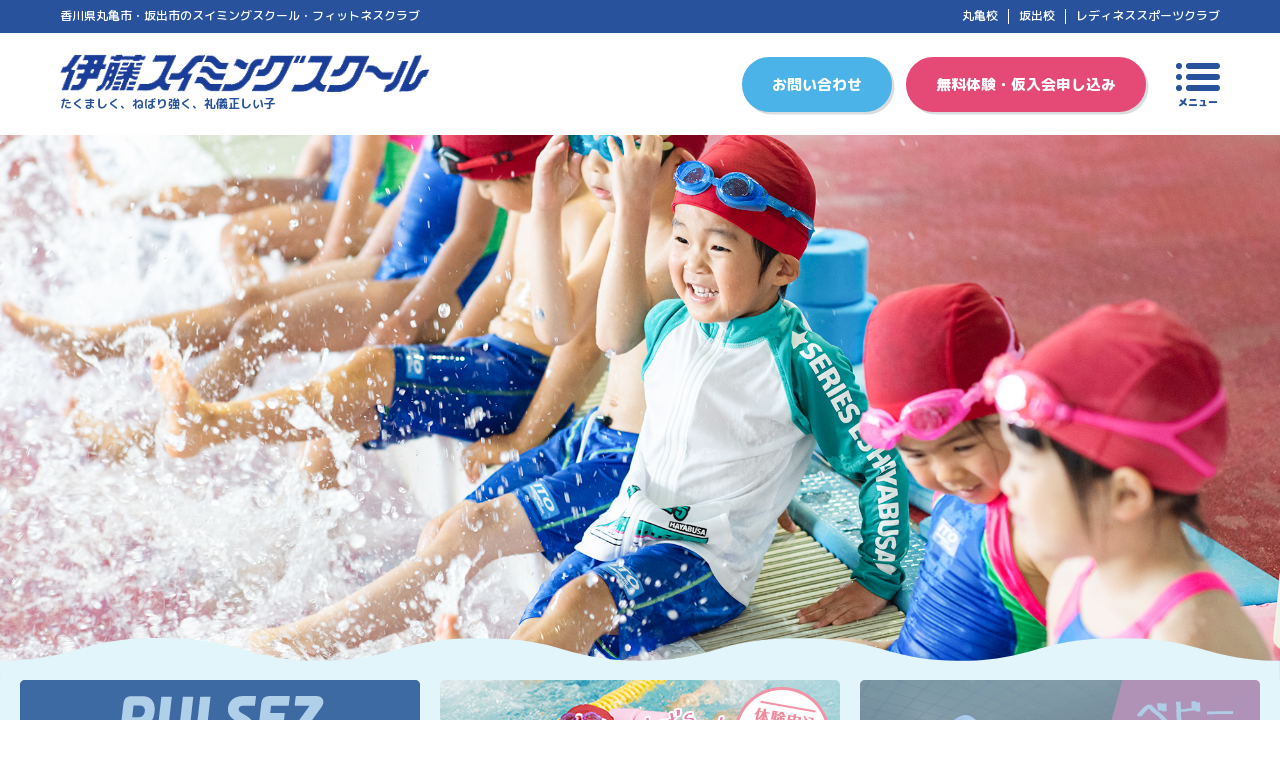

--- FILE ---
content_type: text/html; charset=UTF-8
request_url: https://ito-sc.co.jp/
body_size: 25693
content:
<!DOCTYPE html>
<!-- Global site tag (gtag.js) - Google Analytics -->
<script async src="https://www.googletagmanager.com/gtag/js?id=UA-34964318-1"></script>
<script>
  window.dataLayer = window.dataLayer || [];
  function gtag(){dataLayer.push(arguments);}
  gtag('js', new Date());

  gtag('config', 'UA-34964318-1');
</script>

<!-- Global site tag (gtag.js) - Google Ads: 983140185 -->
<script async src="https://www.googletagmanager.com/gtag/js?id=AW-983140185"></script>
<script>
  window.dataLayer = window.dataLayer || [];
  function gtag(){dataLayer.push(arguments);}
  gtag('js', new Date());

  gtag('config', 'AW-983140185');
</script>

<!-- Google tag (gtag.js) -->
<script async src="https://www.googletagmanager.com/gtag/js?id=G-V9G1P0W39L"></script>
<script>
  window.dataLayer = window.dataLayer || [];
  function gtag(){dataLayer.push(arguments);}
  gtag('js', new Date());

  gtag('config', 'G-V9G1P0W39L');
</script><html lang="ja" class="no-js">
<head>
	<!-- Google Tag Manager -->
		<script>(function(w,d,s,l,i){w[l]=w[l]||[];w[l].push({'gtm.start':
		new Date().getTime(),event:'gtm.js'});var f=d.getElementsByTagName(s)[0],
		j=d.createElement(s),dl=l!='dataLayer'?'&l='+l:'';j.async=true;j.src=
		'https://www.googletagmanager.com/gtm.js?id='+i+dl;f.parentNode.insertBefore(j,f);
		})(window,document,'script','dataLayer','GTM-NGQ5HN9');</script>
	<!-- End Google Tag Manager -->
	<link rel='dns-prefetch' href='//s.w.org' />
<link rel="https://api.w.org/" href="https://ito-sc.co.jp/wp-json/" /><link rel="icon" href="https://ito-sc.co.jp/wp-content/uploads/2021/02/cropped-icon-1-32x32.png" sizes="32x32" />
<link rel="icon" href="https://ito-sc.co.jp/wp-content/uploads/2021/02/cropped-icon-1-192x192.png" sizes="192x192" />
<link rel="apple-touch-icon" href="https://ito-sc.co.jp/wp-content/uploads/2021/02/cropped-icon-1-180x180.png" />
<meta name="msapplication-TileImage" content="https://ito-sc.co.jp/wp-content/uploads/2021/02/cropped-icon-1-270x270.png" />
	<meta charset="UTF-8">
	<meta name="format-detection" content="telephone=no">
  <meta http-equiv="X-UA-Compatible" content="IE=edge">
  <meta property='fb:app_id' content=""/>
  <meta property="og:type" content="website">
  <meta property="og:locale" content="ja_JP">
  <meta name="viewport" content="width=device-width,initial-scale=1.0,maximum-scale=1.0,user-scalable=1">
  <meta name="keywords" content="">
  <meta name="description" content="昭和57年創業の伊藤スイミングスクールは香川県丸亀市、坂出市にある水泳教室、フィットネスクラブです。習い事、体作り、健康管理、お子様から年配の方までお任せください。">
  <meta property="og:description" content="昭和57年創業の伊藤スイミングスクールは香川県丸亀市、坂出市にある水泳教室、フィットネスクラブです。習い事、体作り、健康管理、お子様から年配の方までお任せください。">
  <meta property="og:title" content="香川県で水泳教室、フィットネスクラブなら伊藤スイミングスクール">
      <meta property="og:url" content="https://ito-sc.co.jp/">
    
  <meta property='og:image' content='https://ito-sc.co.jp/wp-content/themes/swimming-style/images/primary/ogp.jpg'>
      <meta name='twitter:url' content='https://ito-sc.co.jp/'>
    <meta name='twitter:title' content='香川県で水泳教室、フィットネスクラブなら伊藤スイミングスクール'>
  <meta name='twitter:card' content='summary_large_image'>
	<link href="https://ito-sc.co.jp/wp-content/themes/swimming-style/images/primary/favicon.ico" rel="shortcut icon"/>
	<link rel="stylesheet" href="https://ito-sc.co.jp/wp-content/themes/swimming-style/css/style.css??260121163317">
      <link rel="canonical" href="https://ito-sc.co.jp/" />
  	<title>香川県で水泳教室、フィットネスクラブなら伊藤スイミングスクール</title>
	</head>
<body>
	<!-- Google Tag Manager (noscript) -->
	<noscript><iframe src="https://www.googletagmanager.com/ns.html?id=GTM-NGQ5HN9"
	height="0" width="0" style="display:none;visibility:hidden"></iframe></noscript>
	<!-- End Google Tag Manager (noscript) -->
	<div class="wrapper index" id="swimming">
<header>
  <div class="box_header">
    <div class="box_header_link">
      <div class="box">
        <p>香川県丸亀市・坂出市のスイミングスクール・フィットネスクラブ</p>
        <ul class="list_header_link">
        <li><a href="https://ito-sc.co.jp/marugame">丸亀校</a>
        <li><a href="https://ito-sc.co.jp/sakaide">坂出校</a>
        <li><a href="https://ito-sc.co.jp/ladies">レディネススポーツクラブ</a>
      </ul>
      </div>
    </div>
    <div class="box_header_main">
      <div class="box">
        <div class="box_logo">
                      <h1 class="logo">伊藤スイミングスクール</h1><p class="copy">たくましく、ねばり強く、礼儀正しい子</p>
                  </div>
        <div class="box_item">
          <!-- <p class="tel"><span>0877-25-0450</span></p> -->
          <div class="box_contact">
            <a class="btn contact" href="https://ito-sc.co.jp/ladies/child/contact/">お問い合わせ</a>
            <a class="btn experience" href="https://ito-sc.co.jp/ladies/child/trial/">無料体験・仮入会申し込み</a>
          </div>
          <p class="menu"><span></span><span></span>メニュー</p>
        </div>
      </div>
    </div>
    <svg class="line" x="0px" y="0px" viewBox="0 0 600 20"><path d="M562.5,4.9c-11.4-3.5-24.4-5-37.5-4.8c-13.2-0.2-26.2,1.3-37.5,4.8c-13.8,4.2-26.3,5.9-37.5,5.7l0,0c0,0,0,0,0,0s0,0,0,0l0,0c-11.2,0.2-23.8-1.4-37.5-5.7c-11.4-3.5-24.4-5-37.5-4.8c-13.2-0.2-26.2,1.3-37.5,4.8c-13.7,4.2-26.3,5.9-37.5,5.7c0,0,0,0,0,0c0,0,0,0,0,0c0,0,0,0,0,0c0,0,0,0,0,0c-11.2,0.2-23.7-1.5-37.5-5.7c-11.4-3.5-24.4-5-37.5-4.8c-13.2-0.2-26.2,1.3-37.5,4.8c-13.8,4.2-26.3,5.9-37.5,5.7l0,0c0,0,0,0,0,0s0,0,0,0l0,0c-11.2,0.2-23.8-1.4-37.5-5.7C101.2,1.4,88.2-0.1,75,0C61.8-0.2,48.9,1.4,37.5,4.9C23.8,9.1,11.2,10.8,0,10.6c0,0.1,0,0.3,0,0.5C0,12.9,0,18,0,20c46.7,0,102,0,150,0c0,0,0,0,0,0c46.7,0,101.9,0,150,0c0,0,0,0,0,0c46.7,0,101.9,0,150,0c0,0,0,0,0,0c46.7,0,102,0,150,0c0-2.2,0-8.1,0-8.9c0-0.2,0-0.3,0-0.5C588.8,10.8,576.2,9.1,562.5,4.9z"/></svg>  </div>
  <nav class="nav_header">
    <div class="box">
      <div class="box_member">
        <p class="title"><span class="en">Member</span>会員の方</p>
        <ul class="list_nav">
          <li>
            <p class="name">丸亀校</p>
            <a href="https://ito-sc.co.jp/marugame/schedule/">スクールカレンダー</a>
          </li>
          <li>
            <p class="name">坂出校</p>
            <a href="https://ito-sc.co.jp/sakaide/schedule/">スクールカレンダー</a>
          </li>
          <li>
            <p class="name">レディネススポーツクラブ</p>
            <ul class="list_nav_child">
              <li>
                <p class="name">子供向け</p>
                <a href="https://ito-sc.co.jp/ladies/schedule/">スクールカレンダー</a>
              </li>
              <li>
                <p class="name">大人向け</p>
                <a href="https://ito-sc.co.jp/infomation/385/">レッスンスケジュール</a>
              </li>
            </ul>
          </li>
        </ul>
      </div>
      <div class="box_beginner">
        <p class="title"><span class="en">Beginner</span>はじめての方</p>
        <ul class="list_nav">
          <li class="chara"><a href="https://ito-sc.co.jp/about">伊藤スイミングの特徴</a></li>
          <li><p class="name"><a href="https://ito-sc.co.jp/marugame/">丸亀校</a></p></li>
          <li><p class="name"><a href="https://ito-sc.co.jp/sakaide/">坂出校</a></p></li>
          <li>
            <p class="name">レディネススポーツクラブ</p>
            <ul class="list_nav_child">
              <li><p class="name"><a href="https://ito-sc.co.jp/ladies/child/">子供向け</a></p></li>
              <li><p class="name"><a href="https://ito-sc.co.jp/ladies/adluts/">大人向け</a></p></li>
            </ul>
          </li>
          <li class="baby"><a href="https://ito-sc.co.jp/baby">ベビースイミング</a></li>
        </ul>
      </div>
      <div class="box_company">
        <svg class="line" x="0px" y="0px" viewBox="0 0 600 20"><path d="M562.5,4.9c-11.4-3.5-24.4-5-37.5-4.8c-13.2-0.2-26.2,1.3-37.5,4.8c-13.8,4.2-26.3,5.9-37.5,5.7l0,0c0,0,0,0,0,0s0,0,0,0l0,0c-11.2,0.2-23.8-1.4-37.5-5.7c-11.4-3.5-24.4-5-37.5-4.8c-13.2-0.2-26.2,1.3-37.5,4.8c-13.7,4.2-26.3,5.9-37.5,5.7c0,0,0,0,0,0c0,0,0,0,0,0c0,0,0,0,0,0c0,0,0,0,0,0c-11.2,0.2-23.7-1.5-37.5-5.7c-11.4-3.5-24.4-5-37.5-4.8c-13.2-0.2-26.2,1.3-37.5,4.8c-13.8,4.2-26.3,5.9-37.5,5.7l0,0c0,0,0,0,0,0s0,0,0,0l0,0c-11.2,0.2-23.8-1.4-37.5-5.7C101.2,1.4,88.2-0.1,75,0C61.8-0.2,48.9,1.4,37.5,4.9C23.8,9.1,11.2,10.8,0,10.6c0,0.1,0,0.3,0,0.5C0,12.9,0,18,0,20c46.7,0,102,0,150,0c0,0,0,0,0,0c46.7,0,101.9,0,150,0c0,0,0,0,0,0c46.7,0,101.9,0,150,0c0,0,0,0,0,0c46.7,0,102,0,150,0c0-2.2,0-8.1,0-8.9c0-0.2,0-0.3,0-0.5C588.8,10.8,576.2,9.1,562.5,4.9z"/></svg>        <ul class="list_nav_company">
          <li><a href="https://ito-sc.co.jp/infomation">新着情報・お知らせ</a></li>
          <li><a href="https://ito-sc.co.jp/company">会社概要</a></li>
          <li><a href="https://ito-sc.co.jp/recruit">採用情報</a></li>
        </ul>
        <div class="box_contact">
          <!-- <p class="tel"><span>0877-25-0450</span></p> -->
          <a class="btn contact" href="https://ito-sc.co.jp/ladies/child/contact/">お問い合わせ</a>
          <a class="btn experience" href="https://ito-sc.co.jp/ladies/child/trial/">無料体験・仮入会申し込み</a>
        </div>
        <div class="btn_area"><a href="https://ito-sc.co.jp/privacy">プライバシーポリシー</a></div>
      </div>
    </div>
    <p class="btn_close"><span>Close</span></p>
  </nav>
</header>
<div class="contents">
	<section class="maintitle">
		<div class="mainview">
			<p class="text_16year"><span>全国最優秀スイミングクラブ賞21年連続受賞</span></p>

		</div>
				<div class="bannerarea">
			<svg class="line" x="0px" y="0px" viewBox="0 0 600 20"><path d="M562.5,4.9c-11.4-3.5-24.4-5-37.5-4.8c-13.2-0.2-26.2,1.3-37.5,4.8c-13.8,4.2-26.3,5.9-37.5,5.7l0,0c0,0,0,0,0,0s0,0,0,0l0,0c-11.2,0.2-23.8-1.4-37.5-5.7c-11.4-3.5-24.4-5-37.5-4.8c-13.2-0.2-26.2,1.3-37.5,4.8c-13.7,4.2-26.3,5.9-37.5,5.7c0,0,0,0,0,0c0,0,0,0,0,0c0,0,0,0,0,0c0,0,0,0,0,0c-11.2,0.2-23.7-1.5-37.5-5.7c-11.4-3.5-24.4-5-37.5-4.8c-13.2-0.2-26.2,1.3-37.5,4.8c-13.8,4.2-26.3,5.9-37.5,5.7l0,0c0,0,0,0,0,0s0,0,0,0l0,0c-11.2,0.2-23.8-1.4-37.5-5.7C101.2,1.4,88.2-0.1,75,0C61.8-0.2,48.9,1.4,37.5,4.9C23.8,9.1,11.2,10.8,0,10.6c0,0.1,0,0.3,0,0.5C0,12.9,0,18,0,20c46.7,0,102,0,150,0c0,0,0,0,0,0c46.7,0,101.9,0,150,0c0,0,0,0,0,0c46.7,0,101.9,0,150,0c0,0,0,0,0,0c46.7,0,102,0,150,0c0-2.2,0-8.1,0-8.9c0-0.2,0-0.3,0-0.5C588.8,10.8,576.2,9.1,562.5,4.9z"/></svg>			<ul class="list_banner">
																				<li>
																								<a href="https://ito-sc.co.jp/trial/">
									<img src="https://ito-sc.co.jp/wp-content/uploads/2021/02/bnr1-1.jpg" alt="">									</a>
																					</li>
																																																					<li>
																								<a href="https://ito-sc.co.jp/infomation/1072">
									<img src="https://ito-sc.co.jp/wp-content/uploads/2021/03/ベビースイミング.jpg" alt="">									</a>
																					</li>
																									<li>
																								<a href="https://ito-sc.co.jp/infomation/543/">
									<img src="https://ito-sc.co.jp/wp-content/uploads/2022/09/ITOSS_SDGsバナー-1.jpg" alt="">									</a>
																					</li>
																																																					<li>
																								<a href="https://ito-sc.co.jp/infomation/1059" target="_blank" rel="noopener noreferrer">
									<img src="https://ito-sc.co.jp/wp-content/uploads/2025/05/名称未設定-1.jpg" alt="">									</a>
																					</li>
																									<li>
																								<a href="https://ito-sc.co.jp/infomation/1123/" target="_blank" rel="noopener noreferrer">
									<img src="https://ito-sc.co.jp/wp-content/uploads/2025/10/pulsez.png" alt="">									</a>
																					</li>
												</ul>
			<div class="slider_arrow">
				<p class="prev"><span class="arrowBefore"><span>></span></span></p>
				<p class="next"><span class="arrowAfter"><span>></span></span></p>
			</div>
			<ul class="num"></ul>
			<svg class="line" x="0px" y="0px" viewBox="0 0 600 20"><path d="M562.5,4.9c-11.4-3.5-24.4-5-37.5-4.8c-13.2-0.2-26.2,1.3-37.5,4.8c-13.8,4.2-26.3,5.9-37.5,5.7l0,0c0,0,0,0,0,0s0,0,0,0l0,0c-11.2,0.2-23.8-1.4-37.5-5.7c-11.4-3.5-24.4-5-37.5-4.8c-13.2-0.2-26.2,1.3-37.5,4.8c-13.7,4.2-26.3,5.9-37.5,5.7c0,0,0,0,0,0c0,0,0,0,0,0c0,0,0,0,0,0c0,0,0,0,0,0c-11.2,0.2-23.7-1.5-37.5-5.7c-11.4-3.5-24.4-5-37.5-4.8c-13.2-0.2-26.2,1.3-37.5,4.8c-13.8,4.2-26.3,5.9-37.5,5.7l0,0c0,0,0,0,0,0s0,0,0,0l0,0c-11.2,0.2-23.8-1.4-37.5-5.7C101.2,1.4,88.2-0.1,75,0C61.8-0.2,48.9,1.4,37.5,4.9C23.8,9.1,11.2,10.8,0,10.6c0,0.1,0,0.3,0,0.5C0,12.9,0,18,0,20c46.7,0,102,0,150,0c0,0,0,0,0,0c46.7,0,101.9,0,150,0c0,0,0,0,0,0c46.7,0,101.9,0,150,0c0,0,0,0,0,0c46.7,0,102,0,150,0c0-2.2,0-8.1,0-8.9c0-0.2,0-0.3,0-0.5C588.8,10.8,576.2,9.1,562.5,4.9z"/></svg>		</div>
			</section>
	<section class="infomation">
		<div class="box">
			<div class="box_infomation">
								<h2><span class="en">TOPICS</span><span class="text">伊藤スイミングスクールからのお知らせ</span></h2>
				<ul class="list_infomation">
											<li><a href="https://ito-sc.co.jp/infomation/1158"><time>2025.12.27</time><p>【レディネス】年末年始の休館日のお知らせ</p></a></li>
											<li><a href="https://ito-sc.co.jp/infomation/385"><time>2025.12.27</time><p>【レディネス】レッスンスケジュール１月</p></a></li>
											<li><a href="https://ito-sc.co.jp/infomation/1155"><time>2025.12.02</time><p>【重要なお知らせ】 丸亀校の電話番号がサポートセンターの連絡先として不正利用されている詐欺行為について</p></a></li>
											<li><a href="https://ito-sc.co.jp/infomation/1149"><time>2025.11.21</time><p>【レディネス】臨時休館11/22(土)</p></a></li>
											<li><a href="https://ito-sc.co.jp/infomation/1146"><time>2025.11.20</time><p>【レディネス】体験スクール＜12月＞</p></a></li>
									</ul>
				<a href="https://ito-sc.co.jp/infomation"><span>一覧を見る</span></a>
							</div>
			<div class="box_facebook">
				<h2>Facebook</h2>
				<div class="box_timeline">
					<div id="fb-root"></div>
					<script async defer crossorigin="anonymous" src="https://connect.facebook.net/ja_JP/sdk.js#xfbml=1&version=v9.0&appId=363958337973359&autoLogAppEvents=1" nonce="OlFMZfD3"></script>
					<div class="fb-page" data-href="https://www.facebook.com/ito.swimming.school" data-tabs="timeline" data-width="340px" data-height="340px" data-small-header="false" data-adapt-container-width="true" data-hide-cover="false" data-show-facepile="true"><blockquote cite="https://www.facebook.com/ito.swimming.school" class="fb-xfbml-parse-ignore"><a href="https://www.facebook.com/ito.swimming.school">伊藤スイミングスクール</a></blockquote></div>
				</div>
			</div>
		</div>
	</section>
	<section class="about">
		<div class="title_area"><h2><span class="en">About</span>伊藤スイミングの特徴</h2></div>
		<div class="box">
			<div class="text_area">
				<p class="text">「たくましく、ねばり強く、礼儀正しい子」をモットーに指導を行っています。</p>
				<a class="btn" href="https://ito-sc.co.jp/about"><p>くわしく見る<span class="arrowAfter"><span>></span></span></p></a>
			</div>
		</div>
	</section>
	<ul class="list_slider">
				<li><img src="https://ito-sc.co.jp/wp-content/themes/swimming-style/images/index/slider/img1.jpg" /></li>
				<li><img src="https://ito-sc.co.jp/wp-content/themes/swimming-style/images/index/slider/img2.jpg" /></li>
				<li><img src="https://ito-sc.co.jp/wp-content/themes/swimming-style/images/index/slider/img3.jpg" /></li>
				<li><img src="https://ito-sc.co.jp/wp-content/themes/swimming-style/images/index/slider/img4.jpg" /></li>
				<li><img src="https://ito-sc.co.jp/wp-content/themes/swimming-style/images/index/slider/img5.jpg" /></li>
				<li><img src="https://ito-sc.co.jp/wp-content/themes/swimming-style/images/index/slider/img6.jpg" /></li>
			</ul>
	<section class="school">
		<h2><span class="en">School</span>各校のご紹介</h2>
		<svg class="line" x="0px" y="0px" viewBox="0 0 600 20"><path d="M562.5,4.9c-11.4-3.5-24.4-5-37.5-4.8c-13.2-0.2-26.2,1.3-37.5,4.8c-13.8,4.2-26.3,5.9-37.5,5.7l0,0c0,0,0,0,0,0s0,0,0,0l0,0c-11.2,0.2-23.8-1.4-37.5-5.7c-11.4-3.5-24.4-5-37.5-4.8c-13.2-0.2-26.2,1.3-37.5,4.8c-13.7,4.2-26.3,5.9-37.5,5.7c0,0,0,0,0,0c0,0,0,0,0,0c0,0,0,0,0,0c0,0,0,0,0,0c-11.2,0.2-23.7-1.5-37.5-5.7c-11.4-3.5-24.4-5-37.5-4.8c-13.2-0.2-26.2,1.3-37.5,4.8c-13.8,4.2-26.3,5.9-37.5,5.7l0,0c0,0,0,0,0,0s0,0,0,0l0,0c-11.2,0.2-23.8-1.4-37.5-5.7C101.2,1.4,88.2-0.1,75,0C61.8-0.2,48.9,1.4,37.5,4.9C23.8,9.1,11.2,10.8,0,10.6c0,0.1,0,0.3,0,0.5C0,12.9,0,18,0,20c46.7,0,102,0,150,0c0,0,0,0,0,0c46.7,0,101.9,0,150,0c0,0,0,0,0,0c46.7,0,101.9,0,150,0c0,0,0,0,0,0c46.7,0,102,0,150,0c0-2.2,0-8.1,0-8.9c0-0.2,0-0.3,0-0.5C588.8,10.8,576.2,9.1,562.5,4.9z"/></svg>		<ul class="list_school">
			<li class="marugame">
				<p class="title">丸⻲校<span class="en">Marugame School</span></p>
				<div class="box_pull">
					<div class="box_img"><img src="https://ito-sc.co.jp/wp-content/themes/swimming-style/images/index/img_school_marugame.jpg" /></div>
					<ul class="list_school_category">
						<li class="eigyo"><a href="https://ito-sc.co.jp/marugame/eigyo">営業時間・施設</a></li>
						<li class="kaihi"><a href="https://ito-sc.co.jp/marugame/kaihi">スクール時間表・会費</a></li>
						<li class="schedule"><a href="https://ito-sc.co.jp/marugame/schedule">スクールカレンダー</a></li>
						<li class="bus"><a href="https://ito-sc.co.jp/marugame/bus">スクールバス</a></li>
						<!-- <li class="none"></li>
						<li class="none"></li> -->
					</ul>
				</div>
				<p class="btn_pull"></p>
			</li>
			<li class="sakaide">
				<p class="title">坂出校<span class="en">Sakaide School</span></p>
				<div class="box_pull">
					<div class="box_img"><img src="https://ito-sc.co.jp/wp-content/themes/swimming-style/images/index/img_school_sakaide.jpg" /></div>
					<ul class="list_school_category">
						<li class="eigyo"><a href="https://ito-sc.co.jp/sakaide/eigyo">営業時間・施設</a></li>
						<li class="kaihi"><a href="https://ito-sc.co.jp/sakaide/kaihi">スクール時間表・会費</a></li>
						<li class="schedule"><a href="https://ito-sc.co.jp/sakaide/schedule">スクールカレンダー</a></li>
						<!-- <li class="none"></li>
						<li class="none"></li>
						<li class="none"></li> -->
					</ul>
				</div>
				<p class="btn_pull"></p>
			</li>
			<li class="ladies">
				<p class="title">レディネス スポーツクラブ<span class="en">Readiness Sports Club</span></p>
				<div class="box_pull">
					<div class="box_img"><img src="https://ito-sc.co.jp/wp-content/themes/swimming-style/images/index/img_school_ladies.jpg" /></div>
					<div class="tab_area">
						<ul class="list_tab">
							<li class="child target">子ども向け</li>
							<li class="adluts">大人向け</li>
						</ul>
						<div class="box_tab child target">
							<ul class="list_school_category">
								<li class="eigyo"><a href="https://ito-sc.co.jp/ladies/eigyo">営業時間・施設</a></li>
								<li class="schedule"><a href="https://ito-sc.co.jp/ladies/schedule">スクールカレンダー</a></li>
								<li class="kaihi"><a href="https://ito-sc.co.jp/ladies/child/kaihi">スクール時間表・会費</a></li> 
								<!-- <li class="bus"><a href="https://ito-sc.co.jp/ladies/child/bus">スクールバス</a></li> 
								<li class="none"></li>
								<li class="none"></li>-->
							</ul>
						</div>
						<div class="box_tab adluts">
							<ul class="list_school_category">
								<li class="eigyo"><a href="https://ito-sc.co.jp/ladies/eigyo">営業時間・施設</a></li>
								<li class="calendar"><a href="infomation/385/">レッスンスケジュール</a></li>
								<li class="schedule"><a href="https://ito-sc.co.jp/ladies/schedule">休館日</a></li>
								<li class="kaihi"><a href="https://ito-sc.co.jp/ladies/adluts/kaihi">会費・会員種別</a></li>
								<li class="pool"><a href="https://ito-sc.co.jp/ladies/adluts/pool">プール</a></li>
								<li class="studio"><a href="https://ito-sc.co.jp/ladies/studio">スタジオ</a></li>
							</ul>
						</div>
					</div>
				</div>
				<p class="btn_pull"></p>
			</li>
		</ul>
	</section>
	<section class="baby">
		<div class="title_area"><h2><span class="en">Baby Swimming</span>ベビースイミング</h2></div>
		<div class="box">
			<div class="text_area">
				<p class="text">可愛い赤ちゃんの心と体の健全な発育をお手伝い できる。それが「ベビースイミング」です。</p>
				<a class="btn" href="https://ito-sc.co.jp//ladies/baby"><p>くわしく見る<span class="arrowAfter"><span>></span></span></p></a>
			</div>
		</div>
	</section>
          </div><!-- /contents -->
  <footer>
  	<svg class="line" x="0px" y="0px" viewBox="0 0 600 20"><path d="M562.5,4.9c-11.4-3.5-24.4-5-37.5-4.8c-13.2-0.2-26.2,1.3-37.5,4.8c-13.8,4.2-26.3,5.9-37.5,5.7l0,0c0,0,0,0,0,0s0,0,0,0l0,0c-11.2,0.2-23.8-1.4-37.5-5.7c-11.4-3.5-24.4-5-37.5-4.8c-13.2-0.2-26.2,1.3-37.5,4.8c-13.7,4.2-26.3,5.9-37.5,5.7c0,0,0,0,0,0c0,0,0,0,0,0c0,0,0,0,0,0c0,0,0,0,0,0c-11.2,0.2-23.7-1.5-37.5-5.7c-11.4-3.5-24.4-5-37.5-4.8c-13.2-0.2-26.2,1.3-37.5,4.8c-13.8,4.2-26.3,5.9-37.5,5.7l0,0c0,0,0,0,0,0s0,0,0,0l0,0c-11.2,0.2-23.8-1.4-37.5-5.7C101.2,1.4,88.2-0.1,75,0C61.8-0.2,48.9,1.4,37.5,4.9C23.8,9.1,11.2,10.8,0,10.6c0,0.1,0,0.3,0,0.5C0,12.9,0,18,0,20c46.7,0,102,0,150,0c0,0,0,0,0,0c46.7,0,101.9,0,150,0c0,0,0,0,0,0c46.7,0,101.9,0,150,0c0,0,0,0,0,0c46.7,0,102,0,150,0c0-2.2,0-8.1,0-8.9c0-0.2,0-0.3,0-0.5C588.8,10.8,576.2,9.1,562.5,4.9z"/></svg>  	<div class="box_footer">
  		<div class="box">
  			<div class="box_address">
  				<p class="logo">伊藤スイミングスクール</p>
  			    				<address class="v_pc">〒763-0082 香川県丸⻲市土器町東六丁目441番地</address>
  				<!--<ul class="list_tel v_pc">
  					<li class="tel">TEL : 0877-25-0450</li>
  					<li class="fax">FAX : 0877-25-3735</li>
  				</ul> -->
  				  			</div>
  			<div class="box_nav">
  				<ul class="list_footer_nav">
  					<li><a href="https://ito-sc.co.jp/"><span>トップページ</span></a></li>
  					<li><a href="https://ito-sc.co.jp/marugame"><span>丸⻲校</span></a></li>
  					<li class="sp_v"><a href="https://ito-sc.co.jp/company"><span>会社概要</span></a></li>
  					<li><a href="https://ito-sc.co.jp/infomation"><span>お知らせ</span></a></li>
  					<li><a href="https://ito-sc.co.jp/sakaide"><span>坂出校</span></a></li>
  					<li class="sp_v"><a href="https://ito-sc.co.jp/recruit"><span>採用情報</span></a></li>
  					<li><a href="https://ito-sc.co.jp/about"><span>伊藤スイミングの特徴</span></a></li>
  					<li><a href="https://ito-sc.co.jp/ladies"><span>レディネススポーツクラブ</span></a></li>
  					<li class="sp_v"><a href="https://ito-sc.co.jp/privacy"><span>プライバシーポリシー</span></a></li>
  					<li><a href="https://ito-sc.co.jp/baby"><span>ベビースイミング</span></a></li>
  				</ul>
  				<div class="box_contact">
  					<a class="btn contact" href="https://ito-sc.co.jp/ladies/child/contact/">お問い合わせ</a>
  					<a class="btn experience" href="https://ito-sc.co.jp/ladies/child/trial/">無料体験・仮入会申し込み</a>
  				</div>
  			</div>
  		</div>
  	</div>
  	<small>© 2021 ITO Swimming School.</small>
  </footer>
  <script type='text/javascript' src='https://ito-sc.co.jp/wp-includes/js/wp-embed.min.js?ver=5.5.17' id='wp-embed-js'></script>
  <script src="https://code.jquery.com/jquery-3.3.1.js"></script>
  <script src='https://ito-sc.co.jp/wp-content/themes/swimming-style/js/script.js??260121163317'></script>
  <script type="application/ld+json">
	{
	  "@context": "https://schema.org",
	  "@type": "BreadcrumbList",
	  "itemListElement": [
	    {
	      "@type": "ListItem",
	      "position": 1,
	      "name": "ホーム",
	      "item": "https://ito-sc.co.jp/"
	    },
	    {
	      "@type": "ListItem",
	      "position": 2,
	      "name": "",
	      "item": "https://ito-sc.co.jp/"
	    },
	    {
	      "@type": "ListItem",
	      "position": 3,
	      "name": "Hello world!",
	      "item": "https://ito-sc.co.jp/"
	    }
	  ]
	}
</script>
</div><!-- /wrapper -->
</body>
</html>


--- FILE ---
content_type: text/css
request_url: https://ito-sc.co.jp/wp-content/themes/swimming-style/css/style.css??260121163317
body_size: 15410
content:
@charset "UTF-8";
@import url("https://fonts.googleapis.com/css2?family=Dosis:wght@400;500;600;700;800&display=swap");
@import url("https://fonts.googleapis.com/css2?family=M+PLUS+Rounded+1c:wght@100;300;400;500;700;800;900&display=swap");
@import url("https://fonts.googleapis.com/css2?family=Noto+Sans+JP:wght@100;300;400;500;700;900&display=swap");
html, body, div, span, applet, object, iframe,
h1, h2, h3, h4, h5, h6, p, blockquote, pre,
a, abbr, acronym, address, big, cite, code,
del, dfn, em, img, ins, kbd, q, s, samp,
small, strike, strong, sub, sup, tt, var,
b, u, i, center,
dl, dt, dd, ol, ul, li,
fieldset, form, label, legend,
table, caption, tbody, tfoot, thead, tr, th, td,
article, aside, canvas, details, embed,
figure, figcaption, footer, header, hgroup,
menu, nav, output, ruby, section, summary,
time, mark, audio, video {
  margin: 0;
  padding: 0;
  border: 0;
  font: inherit;
  font-size: 100%;
  vertical-align: baseline;
}

html {
  line-height: 1;
}

ol, ul {
  list-style: none;
}

table {
  border-collapse: collapse;
  border-spacing: 0;
}

caption, th, td {
  text-align: left;
  font-weight: normal;
  vertical-align: middle;
}

q, blockquote {
  quotes: none;
}
q:before, q:after, blockquote:before, blockquote:after {
  content: "";
  content: none;
}

a img {
  border: none;
}

article, aside, details, figcaption, figure, footer, header, hgroup, main, menu, nav, section, summary {
  display: block;
}

/* --------------------------------
	base
-------------------------------- */
/* cont */
/* color */
/* img */
/* font */
/* --------------------------------
	animation
-------------------------------- */
@keyframes zindexLoop {
  0% {
    z-index: 10;
  }
  49% {
    z-index: 10;
  }
  50% {
    z-index: 100;
  }
  100% {
    z-index: 100;
  }
}
/* --------------------------------
	html body
-------------------------------- */
html, body {
  width: 100%;
  height: 100%;
  margin: 0 !important;
  padding: 0;
}

body {
  overflow-y: scroll;
  overflow-x: hidden;
  background-color: #fff;
  font-family: 'M PLUS Rounded 1c',"游ゴシック Medium", "Yu Gothic Medium", "游ゴシック体", "YuGothic", "ヒラギノ角ゴ ProN W3", "Hiragino Kaku Gothic ProN", "メイリオ", "Meiryo", "verdana", sans-serif;
  font-size: 15px;
  line-height: 25px;
  font-weight: 500;
  color: #111;
  text-align: center;
  -webkit-text-size-adjust: 100%;
  -webkit-font-smoothing: antialiased;
  -moz-osx-font-smoothing: grayscale;
  -webkit-overflow-scrolling: touch;
  position: relative;
}
body img {
  width: 100%;
  height: auto;
  vertical-align: middle;
}
body a {
  color: #111;
  text-decoration: none;
  cursor: pointer;
}
body .red {
  color: #f2205c;
}
body input[type="submit"], body input[type="button"] {
  border-radius: 0;
  -webkit-box-sizing: content-box;
  -webkit-appearance: button;
  appearance: button;
  border: none;
  box-sizing: border-box;
}
body input[type="submit"]::-webkit-search-decoration, body input[type="button"]::-webkit-search-decoration {
  display: none;
}
body input[type="submit"]:focus, body input[type="button"]:focus {
  outline-offset: -2px;
  outline: none;
}
@media (max-width: 894px) {
  body.block {
    max-height: 100vh;
    overflow: hidden;
  }
  body.block #swimming {
    overflow-y: scroll;
  }
}
@media screen and (max-height: 740px) {
  body.block {
    max-height: 100vh;
    overflow: hidden;
  }
  body.block #swimming {
    overflow-y: scroll;
  }
}

/* --------------------------------
	base
-------------------------------- */
#swimming {
  position: relative;
  overflow: hidden;
}
#swimming .box {
  width: 100%;
  max-width: 1240px;
  margin: 0 auto;
  box-sizing: border-box;
}
@media (min-width: 895px) {
  #swimming .box {
    padding: 0 40px;
  }
}
@media (max-width: 894px) {
  #swimming .box {
    padding: 0 20px;
  }
}
#swimming .line {
  width: 1200px;
  min-width: 100%;
}
#swimming .box_btn {
  display: flex;
  flex-wrap: wrap;
  align-items: center;
  justify-content: center;
}
@media (min-width: 895px) {
  #swimming .box_btn .btn + .btn {
    margin-left: 10px;
  }
}
@media (max-width: 894px) {
  #swimming .box_btn .btn + .btn {
    margin-top: 10px;
  }
}
#swimming .btn {
  padding: 10px 30px;
  box-sizing: border-box;
  display: inline-block;
  -moz-border-radius: 50px;
  -webkit-border-radius: 50px;
  border-radius: 50px;
  -moz-box-shadow: 2.5px 2.5px 0px rgba(12, 29, 50, 0.15);
  -webkit-box-shadow: 2.5px 2.5px 0px rgba(12, 29, 50, 0.15);
  box-shadow: 2.5px 2.5px 0px rgba(12, 29, 50, 0.15);
  transition: all 0.2s 0s;
  border: 2px solid #f2205c;
  background-color: #f2205c;
  color: #fff !important;
  font-weight: 800;
}
#swimming .btn .arrowBefore, #swimming .btn .arrowAfter {
  display: inline-block;
  position: relative;
}
#swimming .btn .arrowBefore:before, #swimming .btn .arrowAfter:before {
  content: '';
  width: 100%;
  height: 100%;
  display: inline-block;
  background-color: #fff;
  -moz-border-radius: 50%;
  -webkit-border-radius: 50%;
  border-radius: 50%;
  transition: background-color 0.3s 0s;
  position: absolute;
  top: 0;
  left: 0;
}
#swimming .btn .arrowBefore span:before, #swimming .btn .arrowBefore span:after, #swimming .btn .arrowAfter span:before, #swimming .btn .arrowAfter span:after {
  content: '';
  width: calc((100% / 10) * 3);
  height: calc(100% / 10);
  display: block;
  background-color: #f2205c;
  -moz-border-radius: 2px;
  -webkit-border-radius: 2px;
  border-radius: 2px;
  transition: background-color 0.3s 0s;
  position: absolute;
}
#swimming .btn .arrowBefore span:before, #swimming .btn .arrowAfter span:before {
  bottom: calc(50% - ((100% / 10) * 3)/2);
}
#swimming .btn .arrowBefore span:after, #swimming .btn .arrowAfter span:after {
  top: calc(50% - ((100% / 10) * 3)/2);
}
#swimming .btn .arrowBefore:after, #swimming .btn .arrowAfter:after {
  content: '';
  width: calc(100% / 2);
  height: calc(100% / 10);
  display: block;
  background-color: #f2205c;
  -moz-border-radius: 2px;
  -webkit-border-radius: 2px;
  border-radius: 2px;
  transition: background-color 0.3s 0s;
  position: absolute;
  top: calc(50% - ((100% / 10)/2));
  left: 25%;
}
#swimming .btn .arrowBefore span:before {
  transform: rotate(45deg);
  left: 25%;
}
#swimming .btn .arrowBefore span:after {
  transform: rotate(-45deg);
  left: 25%;
}
#swimming .btn .arrowAfter span:before {
  transform: rotate(-45deg);
  right: 25%;
}
#swimming .btn .arrowAfter span:after {
  transform: rotate(45deg);
  right: 25%;
}
@media (min-width: 895px) {
  #swimming .btn:hover .arrowBefore:before, #swimming .btn:hover .arrowAfter:before {
    background-color: #f2205c;
  }
}
@media (min-width: 895px) {
  #swimming .btn:hover .arrowBefore span:before, #swimming .btn:hover .arrowAfter span:before {
    background-color: #fff;
  }
}
@media (min-width: 895px) {
  #swimming .btn:hover .arrowBefore span:after, #swimming .btn:hover .arrowAfter span:after {
    background-color: #fff;
  }
}
@media (min-width: 895px) {
  #swimming .btn:hover .arrowBefore:after, #swimming .btn:hover .arrowAfter:after {
    background-color: #fff;
  }
}
#swimming .btn p {
  display: flex;
  align-items: center;
}
#swimming .btn p .arrowBefore, #swimming .btn p .arrowAfter {
  width: 34px;
  height: 34px;
}
#swimming .btn p .arrowBefore {
  margin: 0 20px 0 -15px;
}
#swimming .btn p .arrowAfter {
  margin: 0 -15px 0 20px;
}
#swimming .btn p .text {
  text-align: left;
}
@media (max-width: 894px) {
  #swimming .btn p .text {
    flex: 1;
  }
}
#swimming .btn.min {
  padding: 5px 20px;
}
@media (min-width: 895px) {
  #swimming .btn:hover {
    margin: 2px -2px -2px 2px;
    border: 2px solid #f37a94;
    background-color: #fff;
    -moz-box-shadow: 0px 0px 0px rgba(12, 29, 50, 0.15);
    -webkit-box-shadow: 0px 0px 0px rgba(12, 29, 50, 0.15);
    box-shadow: 0px 0px 0px rgba(12, 29, 50, 0.15);
    color: #f2205c !important;
  }
}
@media (min-width: 895px) {
  #swimming .btn:hover p .arrowBefore:before {
    background-color: #f2205c;
  }
}
@media (min-width: 895px) {
  #swimming .btn:hover p .arrowBefore:after {
    background-color: #fff;
  }
}
@media (min-width: 895px) {
  #swimming .btn:hover p .arrowBefore span:before, #swimming .btn:hover p .arrowBefore span:after {
    background-color: #fff;
  }
}
@media (max-width: 894px) {
  #swimming .box_contact {
    padding: 10px 20px;
    box-sizing: border-box;
  }
}
#swimming .box_contact .btn {
  border: none;
}
@media (min-width: 895px) {
  #swimming .box_contact .btn {
    padding: 15px 30px;
    vertical-align: top;
  }
}
@media (max-width: 894px) {
  #swimming .box_contact .btn {
    width: 100%;
    padding: 20px 30px;
  }
}
#swimming .box_contact .btn.contact {
  background-color: #4cb3e8;
}
#swimming .box_contact .btn.experience {
  background-color: #e54a76;
}
#swimming .box_contact .btn:hover {
  color: #fff !important;
}
@media (min-width: 895px) {
  #swimming .box_contact .btn + .btn {
    margin-left: 10px;
  }
}
@media (max-width: 894px) {
  #swimming .box_contact .btn + .btn {
    margin-top: 20px;
  }
}
@media (min-width: 895px) {
  #swimming .box_contact .btn + .btn:hover {
    margin-left: 12px;
  }
}
#swimming .listBreadcrumb {
  display: flex;
}
@media (min-width: 895px) {
  #swimming .listBreadcrumb {
    margin-bottom: 60px;
  }
}
@media (max-width: 894px) {
  #swimming .listBreadcrumb {
    margin-bottom: 20px;
    flex-wrap: wrap;
  }
}
#swimming .listBreadcrumb li:after {
  content: '';
  width: 6px;
  height: 6px;
  margin: 0 3px 0 10px;
  display: inline-block;
  border-top: 2px solid #c1bfbc;
  border-right: 2px solid #c1bfbc;
  transform: rotate(45deg);
  transition: margin 0.3s 0s;
}
@media (min-width: 895px) {
  #swimming .listBreadcrumb li:hover:after {
    margin: 0 0 0 10px;
  }
}
@media (max-width: 894px) {
  #swimming .listBreadcrumb li {
    margin-bottom: 10px;
  }
}
#swimming .listBreadcrumb li a, #swimming .listBreadcrumb li span {
  padding: 0 5px;
  display: inline-block;
  -moz-border-radius: 50px;
  -webkit-border-radius: 50px;
  border-radius: 50px;
  background-color: #f9f6ed;
  font-size: 13px;
  text-align: left;
}
#swimming .listBreadcrumb li:after {
  margin: 0 10px 0 5px;
}
@media (min-width: 895px) {
  #swimming .listBreadcrumb li a:hover {
    color: #28539c;
  }
}
@media (min-width: 895px) {
  #swimming .listBreadcrumb li:hover:after {
    margin: 0 10px 0 5px;
  }
}
#swimming .listBreadcrumb li:last-child:after {
  content: none;
}
#swimming header {
  width: 100%;
  z-index: 1000;
}
@media (min-width: 895px) {
  #swimming header {
    position: fixed;
    top: 0;
    left: 0;
  }
}
@media (max-width: 894px) {
  #swimming header {
    position: absolute;
    top: 0;
    left: 0;
  }
}
@media (max-width: 894px) {
  #swimming header .box_header {
    padding-bottom: 20px;
    overflow: hidden;
  }
}
#swimming header .box_header .box_header_link {
  width: 100%;
  padding: 5px 0;
  background-color: #28539c;
  position: relative;
  z-index: 100;
}
#swimming header .box_header .box_header_link .box {
  display: flex;
  justify-content: space-between;
}
#swimming header .box_header .box_header_link .box p {
  font-size: 12px;
  line-height: 22px;
  color: #fff;
  text-align: left;
}
#swimming header .box_header .box_header_link .box .list_header_link {
  display: flex;
  align-items: center;
}
@media (max-width: 894px) {
  #swimming header .box_header .box_header_link .box .list_header_link {
    display: none;
  }
}
#swimming header .box_header .box_header_link .box .list_header_link li {
  display: flex;
  align-items: center;
}
#swimming header .box_header .box_header_link .box .list_header_link li a {
  font-size: 12px;
  line-height: 22px;
  color: #fff;
  margin-bottom: 1px;
}
@media (min-width: 895px) {
  #swimming header .box_header .box_header_link .box .list_header_link li a:hover {
    margin-bottom: 0;
    border-bottom: 1px solid #fff;
  }
}
#swimming header .box_header .box_header_link .box .list_header_link li:before {
  content: '';
  width: 1px;
  height: 15px;
  background: #fff;
  display: inline-block;
  margin: 0 10px;
}
#swimming header .box_header .box_header_link .box .list_header_link li:first-child:before {
  content: none;
}
#swimming header .box_header .box_header_main {
  background-color: #fff;
  position: relative;
  z-index: 100;
}
@media (min-width: 895px) {
  #swimming header .box_header .box_header_main {
    padding: 20px 0;
  }
}
@media (max-width: 894px) {
  #swimming header .box_header .box_header_main {
    padding: 10px 0;
  }
}
#swimming header .box_header .box_header_main .box {
  display: flex;
  align-items: center;
}
#swimming header .box_header .box_header_main .box .box_logo .logo {
  display: block;
  overflow: hidden;
  background-image: url("../images/primary/logo.png");
  background-size: contain;
  background-position: center;
  background-repeat: no-repeat;
  color: transparent;
  transition: background-image 0.5s 0s;
}
@media (min-width: 895px) {
  #swimming header .box_header .box_header_main .box .box_logo .logo {
    width: 370px;
    height: 40px;
  }
}
@media (max-width: 894px) {
  #swimming header .box_header .box_header_main .box .box_logo .logo {
    max-width: 250px;
    height: 30px;
  }
}
@media (min-width: 894px) and (max-width: 1024px) {
  #swimming header .box_header .box_header_main .box .box_logo .logo {
    width: 300px;
  }
}
#swimming header .box_header .box_header_main .box .box_logo .copy {
  transition: color 0.5s 0s;
  font-size: 12px;
  line-height: 22px;
  font-weight: 700;
  color: #28539c;
  text-align: left;
}
#swimming header .box_header .box_header_main .box .box_item {
  display: flex;
  flex: auto;
  align-items: center;
  justify-content: flex-end;
}
#swimming header .box_header .box_header_main .box .box_item .tel {
  width: 210px;
  height: 30px;
  padding-left: 25px;
  display: block;
  overflow: hidden;
  background-image: url("../images/primary/tel_header.png");
  background-size: contain;
  background-position: center;
  background-repeat: no-repeat;
  color: transparent;
  font-size: 25px;
}
@media (max-width: 894px) {
  #swimming header .box_header .box_header_main .box .box_item .tel {
    display: none;
  }
}
#swimming header .box_header .box_header_main .box .box_item .box_contact {
  margin-left: 20px;
}
@media (max-width: 894px) {
  #swimming header .box_header .box_header_main .box .box_item .box_contact {
    display: none;
  }
}
#swimming header .box_header .box_header_main .box .box_item .menu {
  width: 44px;
  height: 10px;
  margin-left: 30px;
  padding-top: 32px;
  font-size: 10px;
  line-height: 14px;
  color: #28539c;
  font-weight: 900;
  position: relative;
  text-align: center;
  cursor: pointer;
}
#swimming header .box_header .box_header_main .box .box_item .menu span {
  width: 34px;
  height: 6px;
  display: block;
  -moz-border-radius: 50px;
  -webkit-border-radius: 50px;
  border-radius: 50px;
  background-color: #28539c;
  transition: all 0.5s 0s;
  position: absolute;
  top: 0;
  left: 10px;
}
#swimming header .box_header .box_header_main .box .box_item .menu span:before, #swimming header .box_header .box_header_main .box .box_item .menu span:after {
  content: '';
  width: 6px;
  height: 6px;
  display: block;
  -moz-border-radius: 50px;
  -webkit-border-radius: 50px;
  border-radius: 50px;
  background-color: #28539c;
  transition: all 0.5s 0s;
  position: absolute;
  left: -10px;
}
#swimming header .box_header .box_header_main .box .box_item .menu span:before {
  top: 0;
}
#swimming header .box_header .box_header_main .box .box_item .menu span:after {
  top: 11px;
}
#swimming header .box_header .box_header_main .box .box_item .menu span + span {
  top: 11px;
}
#swimming header .box_header .box_header_main .box .box_item .menu span + span:before {
  top: 11px;
}
#swimming header .box_header .box_header_main .box .box_item .menu span + span:after {
  content: '';
  width: 34px;
  height: 6px;
  display: block;
  -moz-border-radius: 50px;
  -webkit-border-radius: 50px;
  border-radius: 50px;
  background-color: #28539c;
  opacity: 1;
  position: absolute;
  top: 11px;
  left: 0;
}
#swimming header .box_header .line {
  display: none;
  transform: rotate(180deg);
  filter: drop-shadow(2px 0px 10px rgba(12, 29, 50, 0.5));
  position: relative;
  z-index: 10;
}
#swimming header .box_header .line path {
  fill: #fff;
}
#swimming header .nav_header {
  width: 100%;
  background-color: #fff;
  display: none;
}
@media (max-width: 894px) {
  #swimming header .nav_header {
    position: absolute;
    top: 100px;
    left: 0;
    z-index: 1000;
  }
}
@media screen and (max-height: 740px) {
  #swimming header .nav_header {
    max-height: calc(100vh - 135px);
    overflow-y: scroll;
  }
}
@media (min-width: 895px) {
  #swimming header .nav_header .box {
    padding: 20px 0;
  }
}
@media (max-width: 894px) {
  #swimming header .nav_header .box {
    padding: 0;
  }
}
#swimming header .nav_header .box .title {
  width: 100%;
  box-sizing: border-box;
  display: flex;
  justify-content: space-between;
  align-items: center;
  background-color: #4c9ede;
  background-image: url("../images/primary/bg_dot.png");
  text-align: left;
  font-size: 20px;
  color: #fff;
}
@media (max-width: 894px) {
  #swimming header .nav_header .box .title {
    background-size: 300px auto;
  }
}
@media (min-width: 895px) {
  #swimming header .nav_header .box .title {
    padding: 10px 20px;
  }
}
@media (max-width: 894px) {
  #swimming header .nav_header .box .title {
    padding: 30px 20px;
  }
}
#swimming header .nav_header .box .title .en {
  font-size: 24px;
  font-weight: bold;
}
@media (min-width: 895px) {
  #swimming header .nav_header .box .box_member .list_nav, #swimming header .nav_header .box .box_beginner .list_nav {
    display: flex;
    margin-bottom: 20px;
  }
}
@media (min-width: 894px) and (max-width: 1280px) {
  #swimming header .nav_header .box .box_member .list_nav, #swimming header .nav_header .box .box_beginner .list_nav {
    padding: 0 20px;
  }
}
@media (max-width: 894px) {
  #swimming header .nav_header .box .box_member .list_nav, #swimming header .nav_header .box .box_beginner .list_nav {
    padding: 0 10px;
  }
}
#swimming header .nav_header .box .box_member .list_nav > li, #swimming header .nav_header .box .box_beginner .list_nav > li {
  text-align: left;
}
@media (min-width: 895px) {
  #swimming header .nav_header .box .box_member .list_nav > li, #swimming header .nav_header .box .box_beginner .list_nav > li {
    margin-right: 30px;
  }
}
@media (max-width: 894px) {
  #swimming header .nav_header .box .box_member .list_nav > li, #swimming header .nav_header .box .box_beginner .list_nav > li {
    margin-bottom: 10px;
  }
}
#swimming header .nav_header .box .box_member .list_nav > li .name, #swimming header .nav_header .box .box_beginner .list_nav > li .name {
  padding: 10px 0;
  border-bottom: 2px solid #28539c;
  font-size: 20px;
  display: flex;
  align-items: center;
  color: #28539c;
  font-weight: 800;
}
#swimming header .nav_header .box .box_member .list_nav > li .name:before, #swimming header .nav_header .box .box_beginner .list_nav > li .name:before {
  content: '';
  width: 40px;
  height: 40px;
  margin-right: 10px;
  display: block;
  overflow: hidden;
  background-image: url("../images/icon/board.png");
  background-size: contain;
  background-position: center;
  background-repeat: no-repeat;
  color: transparent;
}
#swimming header .nav_header .box .box_member .list_nav > li a, #swimming header .nav_header .box .box_beginner .list_nav > li a {
  width: 100%;
  padding: 15px 0;
  display: flex;
  align-items: center;
  justify-content: space-between;
  color: #28539c;
  font-weight: 800;
}
#swimming header .nav_header .box .box_member .list_nav > li a:after, #swimming header .nav_header .box .box_beginner .list_nav > li a:after {
  content: '';
  width: 10px;
  height: 10px;
  margin: 0 3px 0 10px;
  display: inline-block;
  border-top: 3px solid #c1bfbc;
  border-right: 3px solid #c1bfbc;
  transform: rotate(45deg);
  transition: margin 0.3s 0s;
}
@media (min-width: 895px) {
  #swimming header .nav_header .box .box_member .list_nav > li a:hover:after, #swimming header .nav_header .box .box_beginner .list_nav > li a:hover:after {
    margin: 0 0 0 13px;
  }
}
#swimming header .nav_header .box .box_member .list_nav > li .list_nav_child, #swimming header .nav_header .box .box_beginner .list_nav > li .list_nav_child {
  display: flex;
}
#swimming header .nav_header .box .box_member .list_nav > li .list_nav_child li, #swimming header .nav_header .box .box_beginner .list_nav > li .list_nav_child li {
  width: calc((100% - 20px)/2);
}
#swimming header .nav_header .box .box_member .list_nav > li .list_nav_child li .name, #swimming header .nav_header .box .box_beginner .list_nav > li .list_nav_child li .name {
  font-weight: 800;
}
#swimming header .nav_header .box .box_member .list_nav > li .list_nav_child li .name:before, #swimming header .nav_header .box .box_beginner .list_nav > li .list_nav_child li .name:before {
  content: none;
}
#swimming header .nav_header .box .box_member .list_nav > li .list_nav_child li:nth-child(2n), #swimming header .nav_header .box .box_beginner .list_nav > li .list_nav_child li:nth-child(2n) {
  margin-left: 20px;
}
#swimming header .nav_header .box .box_member .list_nav > li .list_nav_child li:first-child .name, #swimming header .nav_header .box .box_beginner .list_nav > li .list_nav_child li:first-child .name {
  color: #f486ae;
  border-bottom: 2px solid #f486ae;
}
#swimming header .nav_header .box .box_member .list_nav > li .list_nav_child li:last-child .name, #swimming header .nav_header .box .box_beginner .list_nav > li .list_nav_child li:last-child .name {
  color: #40bfd6;
  border-bottom: 2px solid #40bfd6;
}
#swimming header .nav_header .box .box_member .list_nav > li.chara, #swimming header .nav_header .box .box_beginner .list_nav > li.chara {
  padding: 10px 0;
  display: flex;
  align-items: center;
  border-bottom: 2px solid #28539c;
}
#swimming header .nav_header .box .box_member .list_nav > li.chara a, #swimming header .nav_header .box .box_beginner .list_nav > li.chara a {
  width: calc(100% - 80px);
  font-size: 20px;
}
#swimming header .nav_header .box .box_member .list_nav > li.chara:before, #swimming header .nav_header .box .box_beginner .list_nav > li.chara:before {
  content: '';
  width: 70px;
  height: 60px;
  margin-right: 10px;
  display: block;
  overflow: hidden;
  background-image: url("../images/primary/ill_chara.png");
  background-size: contain;
  background-position: center;
  background-repeat: no-repeat;
  color: transparent;
}
#swimming header .nav_header .box .box_member .list_nav > li.baby, #swimming header .nav_header .box .box_beginner .list_nav > li.baby {
  padding: 10px 0;
  display: flex;
  align-items: center;
  border-bottom: 2px solid #28539c;
}
#swimming header .nav_header .box .box_member .list_nav > li.baby a, #swimming header .nav_header .box .box_beginner .list_nav > li.baby a {
  width: calc(100% - 80px);
  font-size: 20px;
}
#swimming header .nav_header .box .box_member .list_nav > li.baby:before, #swimming header .nav_header .box .box_beginner .list_nav > li.baby:before {
  content: '';
  width: 70px;
  height: 60px;
  margin-right: 10px;
  display: block;
  overflow: hidden;
  background-image: url("../images/primary/ill_baby.png");
  background-size: contain;
  background-position: center;
  background-repeat: no-repeat;
  color: transparent;
}
@media (min-width: 895px) {
  #swimming header .nav_header .box .box_member .list_nav > li:last-child, #swimming header .nav_header .box .box_beginner .list_nav > li:last-child {
    margin-right: 0;
  }
}
#swimming header .nav_header .box .box_member .box_contact, #swimming header .nav_header .box .box_beginner .box_contact {
  display: none;
}
@media (min-width: 895px) {
  #swimming header .nav_header .box .box_member .list_nav > li {
    width: calc((100% - 60px)/3);
  }
}
@media (min-width: 895px) {
  #swimming header .nav_header .box .box_beginner .list_nav {
    flex-wrap: wrap;
  }
}
@media (min-width: 895px) {
  #swimming header .nav_header .box .box_beginner .list_nav > li:nth-child(1) {
    width: calc((100% - 30px)/2);
    order: 1;
  }
}
@media (min-width: 895px) {
  #swimming header .nav_header .box .box_beginner .list_nav > li:nth-child(2) {
    width: calc((100% - 60px)/3);
    order: 3;
  }
}
@media (min-width: 895px) {
  #swimming header .nav_header .box .box_beginner .list_nav > li:nth-child(3) {
    width: calc((100% - 60px)/3);
    order: 4;
  }
}
@media (min-width: 895px) {
  #swimming header .nav_header .box .box_beginner .list_nav > li:nth-child(4) {
    width: calc((100% - 60px)/3);
    margin-right: 0;
    order: 5;
  }
}
@media (min-width: 895px) {
  #swimming header .nav_header .box .box_beginner .list_nav > li:nth-child(4) .name {
    padding: 17px 0;
  }
}
@media (min-width: 895px) {
  #swimming header .nav_header .box .box_beginner .list_nav > li:nth-child(5) {
    width: calc((100% - 30px)/2);
    order: 2;
  }
}
#swimming header .nav_header .box .box_beginner .list_nav > li .list_nav_child li .name {
  padding: 0;
}
#swimming header .nav_header .box .box_beginner .list_nav > li .list_nav_child li:first-child .name a {
  color: #f486ae;
}
#swimming header .nav_header .box .box_beginner .list_nav > li .list_nav_child li:last-child .name a {
  color: #40bfd6;
}
#swimming header .nav_header .box .box_company {
  overflow: hidden;
}
@media (max-width: 894px) {
  #swimming header .nav_header .box .box_company {
    margin-top: -8px;
    padding-top: 20px;
  }
}
@media (min-width: 895px) {
  #swimming header .nav_header .box .box_company .line {
    display: none;
  }
}
#swimming header .nav_header .box .box_company .line path {
  fill: #28539c;
}
#swimming header .nav_header .box .box_company .list_nav_company {
  display: flex;
  justify-content: center;
  align-items: center;
}
@media (max-width: 894px) {
  #swimming header .nav_header .box .box_company .list_nav_company {
    margin-top: -8px;
    padding: 30px 0;
    background-color: #28539c;
  }
}
@media (min-width: 895px) {
  #swimming header .nav_header .box .box_company .list_nav_company li {
    margin-right: 40px;
  }
}
@media (max-width: 894px) {
  #swimming header .nav_header .box .box_company .list_nav_company li {
    width: calc((100% - 20px)/2);
  }
}
#swimming header .nav_header .box .box_company .list_nav_company li a {
  font-weight: 800;
}
@media (min-width: 895px) {
  #swimming header .nav_header .box .box_company .list_nav_company li a {
    margin-bottom: 1px;
  }
}
@media (max-width: 894px) {
  #swimming header .nav_header .box .box_company .list_nav_company li a {
    color: #fff;
  }
}
@media (min-width: 895px) {
  #swimming header .nav_header .box .box_company .list_nav_company li a:hover {
    margin-bottom: 0;
    border-bottom: 1px solid #111;
  }
}
@media (max-width: 894px) {
  #swimming header .nav_header .box .box_company .list_nav_company li:nth-child(1) {
    display: none;
  }
}
@media (max-width: 894px) {
  #swimming header .nav_header .box .box_company .list_nav_company li:nth-child(2n) {
    margin-left: 20px;
  }
}
@media (min-width: 895px) {
  #swimming header .nav_header .box .box_company .list_nav_company li:last-child {
    margin-right: 0;
  }
}
@media (min-width: 895px) {
  #swimming header .nav_header .box .box_company .box_contact {
    display: none;
  }
}
@media (max-width: 894px) {
  #swimming header .nav_header .box .box_company .box_contact {
    background-color: #28539c;
  }
}
#swimming header .nav_header .box .box_company .box_contact .tel {
  width: 210px;
  height: 30px;
  margin: 0 auto 40px auto;
  padding-left: 25px;
  display: block;
  overflow: hidden;
  background-image: url("../images/primary/tel_footer.png");
  background-size: contain;
  background-position: center;
  background-repeat: no-repeat;
  color: transparent;
  font-size: 25px;
}
@media (max-width: 894px) {
  #swimming header .nav_header .box .box_company .btn_area {
    padding: 20px 0 50px 0;
    background-color: #28539c;
  }
}
#swimming header .nav_header .box .box_company .btn_area a {
  color: #fff;
  font-weight: 800;
}
@media (min-width: 895px) {
  #swimming header .nav_header .box .box_company .btn_area + .btn_area {
    display: none;
  }
}
#swimming header .nav_header .btn_close {
  padding: 15px 0;
  background-color: #1d4384;
}
@media (min-width: 895px) {
  #swimming header .nav_header .btn_close {
    display: none;
  }
}
#swimming header .nav_header .btn_close span {
  display: inline-block;
  position: relative;
  color: #7ea1da;
  font-family: 'Dosis','M PLUS Rounded 1c', "游ゴシック Medium", "Yu Gothic Medium", "游ゴシック体", "YuGothic", "ヒラギノ角ゴ ProN W3", "Hiragino Kaku Gothic ProN", "メイリオ", "Meiryo", "verdana", sans-serif;
  font-weight: bold;
  letter-spacing: 1px;
}
#swimming header .nav_header .btn_close span:before, #swimming header .nav_header .btn_close span:after {
  content: '';
  width: 20px;
  height: 3px;
  display: block;
  background-color: #7ea1da;
  position: absolute;
  top: calc(50% - 2px);
  left: -30px;
}
#swimming header .nav_header .btn_close span:before {
  transform: rotate(45deg);
}
#swimming header .nav_header .btn_close span:after {
  transform: rotate(-45deg);
}
@media (max-width: 894px) {
  #swimming header.open {
    min-height: 100vh;
    overflow-y: scroll;
  }
}
@media (max-width: 894px) {
  #swimming header.open .box_header .box_header_main {
    transition: background-color 0.3s 0s;
    background-color: #28539c;
  }
}
@media (max-width: 894px) {
  #swimming header.open .box_header .box_header_main .box .box_logo .logo {
    display: block;
    overflow: hidden;
    background-image: url("../images/primary/logo_white.png");
    background-size: contain;
    background-position: center;
    background-repeat: no-repeat;
    color: transparent;
  }
}
@media (max-width: 894px) {
  #swimming header.open .box_header .box_header_main .box .box_logo .copy {
    color: #fff;
  }
}
@media (max-width: 894px) {
  #swimming header.open .box_header .box_header_main .box .box_item .menu {
    color: #fff;
  }
}
#swimming header.open .box_header .box_header_main .box .box_item .menu span {
  width: 44px;
  transform: rotate(25deg);
  position: absolute;
  top: 5px;
  left: 0;
}
@media (max-width: 894px) {
  #swimming header.open .box_header .box_header_main .box .box_item .menu span {
    background-color: #fff;
  }
}
#swimming header.open .box_header .box_header_main .box .box_item .menu span:before, #swimming header.open .box_header .box_header_main .box .box_item .menu span:after {
  opacity: 0;
}
#swimming header.open .box_header .box_header_main .box .box_item .menu span + span {
  width: 44px;
  transform: rotate(-25deg);
  top: 5px;
  left: 0;
}
@media (max-width: 894px) {
  #swimming header.fixed {
    position: fixed;
    left: 0;
  }
}
@media (max-width: 894px) {
  #swimming header.fixed {
    transition: all 0.7s 0s;
  }
}
@media (max-width: 894px) {
  #swimming header.fixed .box_header .line {
    display: block;
  }
}
#swimming footer {
  margin-top: calc((-100vw / 30) - 15px);
  overflow: hidden;
}
#swimming footer .line {
  position: relative;
  z-index: 10;
}
#swimming footer .line path {
  fill: #28539c;
}
#swimming footer .box_footer {
  margin-top: -8px;
  padding: 70px 0;
  background-color: #28539c;
  position: relative;
}
@media (max-width: 894px) {
  #swimming footer .box_footer {
    padding-bottom: 110px;
  }
}
#swimming footer .box_footer .box {
  width: 100%;
  max-width: 1240px;
  margin: 0 auto;
  box-sizing: border-box;
}
@media (min-width: 895px) {
  #swimming footer .box_footer .box {
    padding: 0 40px;
  }
}
@media (max-width: 894px) {
  #swimming footer .box_footer .box {
    padding: 0 20px;
  }
}
@media (min-width: 895px) {
  #swimming footer .box_footer .box {
    display: flex;
    text-align: left;
    justify-content: space-between;
  }
}
@media (max-width: 930px) {
  #swimming footer .box_footer .box {
    display: block;
  }
}
#swimming footer .box_footer .box .box_address .logo {
  display: block;
  overflow: hidden;
  background-image: url("../images/primary/logo_white.png");
  background-size: contain;
  background-position: center;
  background-repeat: no-repeat;
  color: transparent;
  transition: background-image 0.5s 0s;
}
@media (min-width: 895px) {
  #swimming footer .box_footer .box .box_address .logo {
    width: 320px;
    height: 40px;
    margin-right: 20px;
  }
}
#swimming footer .box_footer .box .box_address address {
  margin: 10px 0;
  color: #fff;
  font-size: 14px;
  font-weight: 500;
}
@media (max-width: 894px) {
  #swimming footer .box_footer .box .box_address address {
    display: none;
  }
}
#swimming footer .box_footer .box .box_address .list_tel li {
  margin-top: 20px;
}
#swimming footer .box_footer .box .box_address .list_tel li.tel {
  width: 320px;
  height: 40px;
  display: block;
  overflow: hidden;
  background-image: url("../images/primary/tel_footer.png");
  background-size: contain;
  background-position: center;
  background-repeat: no-repeat;
  color: transparent;
}
#swimming footer .box_footer .box .box_address .list_tel li.fax {
  width: 320px;
  height: 40px;
  display: block;
  overflow: hidden;
  background-image: url("../images/primary/fax_footer.png");
  background-size: contain;
  background-position: center;
  background-repeat: no-repeat;
  color: transparent;
}
@media (max-width: 894px) {
  #swimming footer .box_footer .box .box_address .list_tel {
    display: none;
  }
}
#swimming footer .box_footer .box .box_nav .list_footer_nav {
  display: flex;
  flex-wrap: wrap;
}
@media (min-width: 895px) {
  #swimming footer .box_footer .box .box_nav .list_footer_nav {
    max-width: 740px;
  }
}
@media (min-width: 894px) and (max-width: 1090px) {
  #swimming footer .box_footer .box .box_nav .list_footer_nav {
    max-width: 740px;
  }
}
@media (max-width: 894px) {
  #swimming footer .box_footer .box .box_nav .list_footer_nav {
    margin-top: 40px;
  }
}
@media (min-width: 895px) {
  #swimming footer .box_footer .box .box_nav .list_footer_nav li {
    width: 220px;
    margin-right: 40px;
  }
}
@media (max-width: 894px) {
  #swimming footer .box_footer .box .box_nav .list_footer_nav li {
    display: none;
  }
}
#swimming footer .box_footer .box .box_nav .list_footer_nav li a {
  width: 100%;
  padding: 10px 0;
  display: flex;
  align-items: center;
  justify-content: space-between;
  color: #fff;
}
#swimming footer .box_footer .box .box_nav .list_footer_nav li a span {
  margin-bottom: 1px;
}
@media (min-width: 895px) {
  #swimming footer .box_footer .box .box_nav .list_footer_nav li a:after {
    content: '';
    width: 10px;
    height: 10px;
    margin: 0 3px 0 10px;
    display: inline-block;
    border-top: 3px solid #c1bfbc;
    border-right: 3px solid #c1bfbc;
    transform: rotate(45deg);
    transition: margin 0.3s 0s;
  }
}
@media (min-width: 895px) and (min-width: 895px) {
  #swimming footer .box_footer .box .box_nav .list_footer_nav li a:hover:after {
    margin: 0 0 0 13px;
  }
}

@media (min-width: 895px) {
  #swimming footer .box_footer .box .box_nav .list_footer_nav li a:hover span {
    margin-bottom: 0;
    border-bottom: 1px solid #fff;
  }
}
#swimming footer .box_footer .box .box_nav .list_footer_nav li:nth-child(3n) {
  margin-right: 0;
}
@media (min-width: 930px) and (max-width: 1180px) {
  #swimming footer .box_footer .box .box_nav .list_footer_nav li:nth-child(even) {
    margin-right: 0;
  }
}
@media (min-width: 930px) and (max-width: 1180px) {
  #swimming footer .box_footer .box .box_nav .list_footer_nav li:nth-child(odd) {
    margin-right: 40px;
  }
}
@media (max-width: 894px) {
  #swimming footer .box_footer .box .box_nav .list_footer_nav li.sp_v {
    width: 50%;
    display: inline-block;
    text-align: center;
  }
}
@media (max-width: 894px) {
  #swimming footer .box_footer .box .box_nav .list_footer_nav li.sp_v span {
    margin: 0 auto;
  }
}
@media (max-width: 894px) {
  #swimming footer .box_footer .box .box_nav .list_footer_nav li:nth-last-child(2) {
    width: 100%;
  }
}
#swimming footer .box_footer .box .box_nav .box_contact {
  margin-top: 60px;
}
@media (max-width: 894px) {
  #swimming footer .box_footer .box .box_nav .box_contact {
    padding: 0;
    margin-top: 20px;
  }
}
#swimming footer .box_footer .box .box_nav .box_contact .btn {
  text-align: center;
  font-size: 18px;
  line-height: 18px;
}
@media (min-width: 895px) {
  #swimming footer .box_footer .box .box_nav .box_contact .btn {
    min-width: 300px;
    padding: 20px 60px;
  }
}
@media (min-width: 894px) and (max-width: 1110px) {
  #swimming footer .box_footer .box .box_nav .box_contact .btn {
    min-width: 100px;
    padding: 20px 40px;
  }
}
@media (min-width: 895px) {
  #swimming footer .box_footer .box .box_nav .box_contact .btn + .btn {
    margin-left: 30px;
  }
}
@media (min-width: 894px) and (max-width: 1110px) {
  #swimming footer .box_footer .box .box_nav .box_contact .btn + .btn {
    margin-left: 10px;
  }
}
@media (max-width: 894px) {
  #swimming footer .box_footer .box .box_nav .box_contact .btn + .btn {
    margin-top: 20px;
  }
}
#swimming footer small {
  padding: 10px 0;
  font-size: 12px;
  display: block;
  color: #28539c;
  font-weight: 600;
}
#swimming.index .contents {
  width: 100%;
  padding: 0;
}
@media (min-width: 895px) {
  #swimming.index .contents section.maintitle {
    padding-top: 100px;
  }
}
#swimming.index .contents section.maintitle .mainview {
  box-sizing: border-box;
  text-align: right;
  position: relative;
  z-index: 10;
  background-image: url("../images/index/img_main.jpg");
  background-size: cover;
  background-position: center;
  background-repeat: no-repeat;
}
@media (min-width: 895px) {
  #swimming.index .contents section.maintitle .mainview {
    height: calc(100vh - 220px);
    min-height: 580px;
    padding-top: 60px;
  }
}
@media (max-width: 894px) {
  #swimming.index .contents section.maintitle .mainview {
    margin-top: 100px;
    min-height: calc(100vh - 100px);
    padding: 200px 20px 0 20px;
    position: relative;
  }
}
@media (min-width: 895px) {
  #swimming.index .contents section.maintitle .mainview .text_15year {
    width: 100%;
    max-width: 1240px;
    margin: 0 auto;
    box-sizing: border-box;
    padding: 100px 40px 0 40px;
  }
}
@media (min-width: 895px) and (min-width: 895px) {
  #swimming.index .contents section.maintitle .mainview .text_15year {
    padding: 0 40px;
  }
}
@media (min-width: 895px) and (max-width: 894px) {
  #swimming.index .contents section.maintitle .mainview .text_15year {
    padding: 0 20px;
  }
}

#swimming.index .contents section.maintitle .mainview .text_15year span {
  width: 160px;
  height: 60px;
  display: block;
  overflow: hidden;
  background-image: url("../images/index/text_17year.png");
  background-size: contain;
  background-position: center;
  background-repeat: no-repeat;
  color: transparent;
  display: inline-block;
  text-indent: -1000%;
}
@media (min-width: 895px) {
  #swimming.index .contents section.maintitle .mainview .text_16year {
    width: 100%;
    max-width: 1240px;
    margin: 0 auto;
    box-sizing: border-box;
    padding: 100px 40px 0 40px;
  }
}
@media (min-width: 895px) and (min-width: 895px) {
  #swimming.index .contents section.maintitle .mainview .text_16year {
    padding: 0 40px;
  }
}
@media (min-width: 895px) and (max-width: 894px) {
  #swimming.index .contents section.maintitle .mainview .text_16year {
    padding: 0 20px;
  }
}

@media (max-width: 894px) {
  #swimming.index .contents section.maintitle .mainview .text_16year {
    position: absolute;
    right: 20px;
    bottom: 10%;
  }
}
#swimming.index .contents section.maintitle .mainview .text_16year span {
  width: 160px;
  height: 60px;
  display: block;
  overflow: hidden;
  background-image: url("https://ito-sc.co.jp/school/text_17year.png");
  background-size: contain;
  background-position: center;
  background-repeat: no-repeat;
  color: transparent;
  display: inline-block;
  text-indent: -1000%;
}
#swimming.index .contents section.maintitle .bannerarea {
  overflow: hidden;
  position: relative;
  z-index: 100;
}
@media (min-width: 895px) {
  #swimming.index .contents section.maintitle .bannerarea {
    margin-top: calc((-100vw / 30) + 0.5px);
  }
}
@media (max-width: 894px) {
  #swimming.index .contents section.maintitle .bannerarea {
    margin-top: -40px;
  }
}
#swimming.index .contents section.maintitle .bannerarea .list_banner {
  margin-top: -8px;
  width: 100%;
  overflow: hidden;
  position: relative;
  background-color: #e1f5fa;
}
@media (max-width: 894px) {
  #swimming.index .contents section.maintitle .bannerarea .list_banner {
    padding-bottom: 30px;
  }
}
#swimming.index .contents section.maintitle .bannerarea .list_banner li {
  overflow: hidden;
  -moz-border-radius: 5px;
  -webkit-border-radius: 5px;
  border-radius: 5px;
  opacity: 0;
  pointer-events: none;
  position: absolute;
  z-index: 10;
  top: 0;
}
@media (min-width: 895px) {
  #swimming.index .contents section.maintitle .bannerarea .list_banner li {
    width: 400px;
    height: 180px;
  }
}
@media (max-width: 894px) {
  #swimming.index .contents section.maintitle .bannerarea .list_banner li {
    width: 260px;
    height: 117px;
  }
}
#swimming.index .contents section.maintitle .bannerarea .list_banner li a {
  display: block;
}
#swimming.index .contents section.maintitle .bannerarea .list_banner li:after {
  content: '';
  width: 100%;
  height: 100%;
  display: block;
  background-color: #6fa9d9;
  opacity: 0.55;
  transition: opacity 0.3s 0s;
  position: absolute;
  top: 0;
  left: 0;
  z-index: 100;
  pointer-events: none;
}
@media (min-width: 895px) {
  #swimming.index .contents section.maintitle .bannerarea .list_banner li:nth-child(1) {
    left: calc((50% - 200px) - (420px * 3));
  }
}
@media (max-width: 894px) {
  #swimming.index .contents section.maintitle .bannerarea .list_banner li:nth-child(1) {
    left: calc((50% - 130px) - (270px * 3));
  }
}
@media (min-width: 895px) {
  #swimming.index .contents section.maintitle .bannerarea .list_banner li:nth-child(2) {
    opacity: 1;
    left: calc((50% - 200px) - (420px * 2));
  }
}
@media (max-width: 894px) {
  #swimming.index .contents section.maintitle .bannerarea .list_banner li:nth-child(2) {
    left: calc((50% - 130px) - (270px * 2));
  }
}
#swimming.index .contents section.maintitle .bannerarea .list_banner li:nth-child(3) {
  opacity: 1;
}
@media (min-width: 895px) {
  #swimming.index .contents section.maintitle .bannerarea .list_banner li:nth-child(3) {
    left: calc((50% - 200px) - 420px);
  }
}
@media (max-width: 894px) {
  #swimming.index .contents section.maintitle .bannerarea .list_banner li:nth-child(3) {
    left: calc((50% - 130px) - 270px);
  }
}
#swimming.index .contents section.maintitle .bannerarea .list_banner li:nth-child(4) {
  opacity: 1;
  pointer-events: auto;
}
@media (min-width: 895px) {
  #swimming.index .contents section.maintitle .bannerarea .list_banner li:nth-child(4) {
    left: calc(50% - 200px);
  }
}
@media (max-width: 894px) {
  #swimming.index .contents section.maintitle .bannerarea .list_banner li:nth-child(4) {
    left: calc(50% - 130px);
  }
}
#swimming.index .contents section.maintitle .bannerarea .list_banner li:nth-child(4):after {
  opacity: 0;
}
#swimming.index .contents section.maintitle .bannerarea .list_banner li:nth-child(5) {
  opacity: 1;
}
@media (min-width: 895px) {
  #swimming.index .contents section.maintitle .bannerarea .list_banner li:nth-child(5) {
    left: calc((50% - 200px) + 420px);
  }
}
@media (max-width: 894px) {
  #swimming.index .contents section.maintitle .bannerarea .list_banner li:nth-child(5) {
    left: calc((50% - 130px) + 270px);
  }
}
@media (min-width: 895px) {
  #swimming.index .contents section.maintitle .bannerarea .list_banner li:nth-child(6) {
    opacity: 1;
    left: calc((50% - 200px) + (420px * 2));
  }
}
@media (max-width: 894px) {
  #swimming.index .contents section.maintitle .bannerarea .list_banner li:nth-child(6) {
    left: calc((50% - 130px) + (270px * 2));
  }
}
@media (min-width: 895px) {
  #swimming.index .contents section.maintitle .bannerarea .list_banner li:nth-child(7) {
    left: calc((50% - 200px) + (420px * 3));
  }
}
@media (max-width: 894px) {
  #swimming.index .contents section.maintitle .bannerarea .list_banner li:nth-child(7) {
    left: calc((50% - 130px) + (270px * 3));
  }
}
#swimming.index .contents section.maintitle .bannerarea .list_banner.animation li {
  transition: all 0.5s 0s;
}
#swimming.index .contents section.maintitle .bannerarea .slider_arrow {
  width: calc(100% - 80px);
  max-width: 1160px;
  margin: 0 auto;
  box-sizing: border-box;
  display: flex;
  justify-content: space-between;
  pointer-events: none;
  position: absolute;
  top: calc(50% - 20px);
  z-index: 100;
}
@media (min-width: 1240px) {
  #swimming.index .contents section.maintitle .bannerarea .slider_arrow {
    left: calc(50% - (1160px/2));
  }
}
@media (max-width: 1240px) {
  #swimming.index .contents section.maintitle .bannerarea .slider_arrow {
    left: 40px;
  }
}
@media (max-width: 894px) {
  #swimming.index .contents section.maintitle .bannerarea .slider_arrow {
    display: none;
  }
}
#swimming.index .contents section.maintitle .bannerarea .slider_arrow p {
  width: 40px;
  height: 40px;
  pointer-events: auto;
  cursor: pointer;
}
#swimming.index .contents section.maintitle .bannerarea .slider_arrow p .arrowBefore, #swimming.index .contents section.maintitle .bannerarea .slider_arrow p .arrowAfter {
  display: inline-block;
  position: relative;
}
#swimming.index .contents section.maintitle .bannerarea .slider_arrow p .arrowBefore:before, #swimming.index .contents section.maintitle .bannerarea .slider_arrow p .arrowAfter:before {
  content: '';
  width: 100%;
  height: 100%;
  display: inline-block;
  background-color: #fff;
  -moz-border-radius: 50%;
  -webkit-border-radius: 50%;
  border-radius: 50%;
  transition: background-color 0.3s 0s;
  position: absolute;
  top: 0;
  left: 0;
}
#swimming.index .contents section.maintitle .bannerarea .slider_arrow p .arrowBefore span:before, #swimming.index .contents section.maintitle .bannerarea .slider_arrow p .arrowBefore span:after, #swimming.index .contents section.maintitle .bannerarea .slider_arrow p .arrowAfter span:before, #swimming.index .contents section.maintitle .bannerarea .slider_arrow p .arrowAfter span:after {
  content: '';
  width: calc((100% / 10) * 3);
  height: calc(100% / 10);
  display: block;
  background-color: #4cb3e8;
  -moz-border-radius: 2px;
  -webkit-border-radius: 2px;
  border-radius: 2px;
  transition: background-color 0.3s 0s;
  position: absolute;
}
#swimming.index .contents section.maintitle .bannerarea .slider_arrow p .arrowBefore span:before, #swimming.index .contents section.maintitle .bannerarea .slider_arrow p .arrowAfter span:before {
  bottom: calc(50% - ((100% / 10) * 3)/2);
}
#swimming.index .contents section.maintitle .bannerarea .slider_arrow p .arrowBefore span:after, #swimming.index .contents section.maintitle .bannerarea .slider_arrow p .arrowAfter span:after {
  top: calc(50% - ((100% / 10) * 3)/2);
}
#swimming.index .contents section.maintitle .bannerarea .slider_arrow p .arrowBefore:after, #swimming.index .contents section.maintitle .bannerarea .slider_arrow p .arrowAfter:after {
  content: '';
  width: calc(100% / 2);
  height: calc(100% / 10);
  display: block;
  background-color: #4cb3e8;
  -moz-border-radius: 2px;
  -webkit-border-radius: 2px;
  border-radius: 2px;
  transition: background-color 0.3s 0s;
  position: absolute;
  top: calc(50% - ((100% / 10)/2));
  left: 25%;
}
#swimming.index .contents section.maintitle .bannerarea .slider_arrow p .arrowBefore span:before {
  transform: rotate(45deg);
  left: 25%;
}
#swimming.index .contents section.maintitle .bannerarea .slider_arrow p .arrowBefore span:after {
  transform: rotate(-45deg);
  left: 25%;
}
#swimming.index .contents section.maintitle .bannerarea .slider_arrow p .arrowAfter span:before {
  transform: rotate(-45deg);
  right: 25%;
}
#swimming.index .contents section.maintitle .bannerarea .slider_arrow p .arrowAfter span:after {
  transform: rotate(45deg);
  right: 25%;
}
@media (min-width: 895px) {
  #swimming.index .contents section.maintitle .bannerarea .slider_arrow p:hover .arrowBefore:before, #swimming.index .contents section.maintitle .bannerarea .slider_arrow p:hover .arrowAfter:before {
    background-color: #4cb3e8;
  }
}
@media (min-width: 895px) {
  #swimming.index .contents section.maintitle .bannerarea .slider_arrow p:hover .arrowBefore span:before, #swimming.index .contents section.maintitle .bannerarea .slider_arrow p:hover .arrowAfter span:before {
    background-color: #fff;
  }
}
@media (min-width: 895px) {
  #swimming.index .contents section.maintitle .bannerarea .slider_arrow p:hover .arrowBefore span:after, #swimming.index .contents section.maintitle .bannerarea .slider_arrow p:hover .arrowAfter span:after {
    background-color: #fff;
  }
}
@media (min-width: 895px) {
  #swimming.index .contents section.maintitle .bannerarea .slider_arrow p:hover .arrowBefore:after, #swimming.index .contents section.maintitle .bannerarea .slider_arrow p:hover .arrowAfter:after {
    background-color: #fff;
  }
}
#swimming.index .contents section.maintitle .bannerarea .slider_arrow p .arrowBefore, #swimming.index .contents section.maintitle .bannerarea .slider_arrow p .arrowAfter {
  width: 40px;
  height: 40px;
}
#swimming.index .contents section.maintitle .bannerarea .num {
  width: 100%;
  display: flex;
  align-items: center;
  justify-content: center;
  position: absolute;
  bottom: 50px;
  left: 0;
  z-index: 100;
}
@media (min-width: 895px) {
  #swimming.index .contents section.maintitle .bannerarea .num {
    display: none;
  }
}
#swimming.index .contents section.maintitle .bannerarea .num li {
  width: 10px;
  height: 10px;
  -moz-border-radius: 50%;
  -webkit-border-radius: 50%;
  border-radius: 50%;
  background-color: #4cb3e8;
}
#swimming.index .contents section.maintitle .bannerarea .num li + li {
  margin-left: 30px;
}
#swimming.index .contents section.maintitle .bannerarea .num li.target {
  background-color: #28539c;
}
#swimming.index .contents section.maintitle .bannerarea .num + .line {
  margin-top: -1px;
  transform: rotate(180deg);
}
#swimming.index .contents section.maintitle .bannerarea .line path {
  fill: #e1f5fa;
}
#swimming.index .contents section.infomation {
  padding: 0 0 90px 0;
  padding-top: calc(((100vw / 30) - 0.5px) + 40px);
  background-image: url("../images/index/img_bg1.jpg");
  background-size: cover;
  background-position: center;
  background-repeat: no-repeat;
}
@media (min-width: 895px) {
  #swimming.index .contents section.infomation {
    margin-top: calc((-100vw / 30) + 0.5px);
  }
}
@media (max-width: 894px) {
  #swimming.index .contents section.infomation {
    margin-top: -40px;
  }
}
@media (min-width: 895px) {
  #swimming.index .contents section.infomation .box {
    display: flex;
  }
}
#swimming.index .contents section.infomation .box .box_infomation {
  padding-bottom: 20px;
  -moz-border-radius: 5px;
  -webkit-border-radius: 5px;
  border-radius: 5px;
  background-color: #fff;
  color: #28539c;
}
@media (min-width: 895px) {
  #swimming.index .contents section.infomation .box .box_infomation {
    flex: auto;
    margin-right: 20px;
  }
}
@media (max-width: 894px) {
  #swimming.index .contents section.infomation .box .box_infomation {
    margin-bottom: 20px;
  }
}
#swimming.index .contents section.infomation .box .box_infomation h2 {
  font-size: 20px;
}
@media (min-width: 895px) {
  #swimming.index .contents section.infomation .box .box_infomation h2 {
    padding: 20px;
    display: flex;
    align-items: center;
  }
}
@media (max-width: 894px) {
  #swimming.index .contents section.infomation .box .box_infomation h2 {
    padding: 20px 0;
    text-align: center;
  }
}
#swimming.index .contents section.infomation .box .box_infomation h2 .en {
  font-family: 'Noto Sans JP', "游ゴシック Medium", "Yu Gothic Medium", "游ゴシック体", "YuGothic", "ヒラギノ角ゴ ProN W3", "Hiragino Kaku Gothic ProN", "メイリオ", "Meiryo", "verdana", sans-serif;
  font-weight: 800;
}
@media (min-width: 895px) {
  #swimming.index .contents section.infomation .box .box_infomation h2 .en {
    margin-right: 10px;
  }
}
@media (max-width: 894px) {
  #swimming.index .contents section.infomation .box .box_infomation h2 .en + .text {
    display: none;
  }
}
#swimming.index .contents section.infomation .box .box_infomation h2:before {
  content: '';
  width: 30px;
  height: 30px;
  display: block;
  margin-right: 10px;
  display: block;
  overflow: hidden;
  background-image: url("../images/icon/infomation.svg");
  background-size: contain;
  background-position: center;
  background-repeat: no-repeat;
  color: transparent;
}
@media (max-width: 894px) {
  #swimming.index .contents section.infomation .box .box_infomation h2:before {
    margin: 0 auto 10px auto;
  }
}
#swimming.index .contents section.infomation .box .box_infomation .list_infomation {
  margin-bottom: 20px;
  border-top: 1px solid #e9e8e6;
}
#swimming.index .contents section.infomation .box .box_infomation .list_infomation li {
  border-bottom: 1px solid #e9e8e6;
}
#swimming.index .contents section.infomation .box .box_infomation .list_infomation li a {
  padding: 15px 20px;
  display: flex;
  text-align: left;
  color: #28539c;
}
@media (max-width: 894px) {
  #swimming.index .contents section.infomation .box .box_infomation .list_infomation li a {
    flex-wrap: wrap;
  }
}
#swimming.index .contents section.infomation .box .box_infomation .list_infomation li a time {
  margin-right: 20px;
}
@media (max-width: 894px) {
  #swimming.index .contents section.infomation .box .box_infomation .list_infomation li a time {
    width: 100%;
    display: block;
  }
}
@media (min-width: 895px) {
  #swimming.index .contents section.infomation .box .box_infomation .list_infomation li a p {
    margin-bottom: 1px;
  }
}
@media (min-width: 895px) {
  #swimming.index .contents section.infomation .box .box_infomation .list_infomation li a:hover p {
    margin-bottom: 0;
    border-bottom: 1px solid #28539c;
  }
}
#swimming.index .contents section.infomation .box .box_infomation .list_infomation + a {
  width: 180px;
  margin: 0 auto;
  display: block;
  color: #28539c;
  position: relative;
}
#swimming.index .contents section.infomation .box .box_infomation .list_infomation + a:after {
  content: '';
  width: 10px;
  height: 10px;
  margin: 0 3px 0 10px;
  display: inline-block;
  border-top: 3px solid #c1bfbc;
  border-right: 3px solid #c1bfbc;
  transform: rotate(45deg);
  transition: margin 0.3s 0s;
}
@media (min-width: 895px) {
  #swimming.index .contents section.infomation .box .box_infomation .list_infomation + a:hover:after {
    margin: 0 0 0 13px;
  }
}
@media (min-width: 895px) {
  #swimming.index .contents section.infomation .box .box_infomation .list_infomation + a {
    margin-bottom: 1px;
  }
}
#swimming.index .contents section.infomation .box .box_infomation .list_infomation + a:after {
  position: absolute;
  top: calc(50% - 5px);
  right: 0;
}
@media (min-width: 895px) {
  #swimming.index .contents section.infomation .box .box_infomation .list_infomation + a:hover span {
    margin-bottom: 0;
    border-bottom: 1px solid #28539c;
  }
}
#swimming.index .contents section.infomation .box .box_facebook {
  padding: 0 20px 10px 20px;
  box-sizing: border-box;
  -moz-border-radius: 5px;
  -webkit-border-radius: 5px;
  border-radius: 5px;
  background-color: #fff;
}
@media (min-width: 895px) {
  #swimming.index .contents section.infomation .box .box_facebook {
    width: 340px;
    display: flex;
    flex-wrap: wrap;
  }
}
#swimming.index .contents section.infomation .box .box_facebook .box_timeline {
  width: 100%;
}
#swimming.index .contents section.infomation .box .box_facebook h2 {
  width: 100%;
  padding: 20px;
  box-sizing: border-box;
  font-family: 'Noto Sans JP', "游ゴシック Medium", "Yu Gothic Medium", "游ゴシック体", "YuGothic", "ヒラギノ角ゴ ProN W3", "Hiragino Kaku Gothic ProN", "メイリオ", "Meiryo", "verdana", sans-serif;
  font-weight: 800;
  color: #28539c;
  font-size: 20px;
}
@media (min-width: 895px) {
  #swimming.index .contents section.infomation .box .box_facebook h2 {
    display: flex;
    align-items: center;
  }
}
#swimming.index .contents section.infomation .box .box_facebook h2:before {
  content: '';
  width: 30px;
  height: 30px;
  display: block;
  margin-right: 10px;
  background-color: #0075f5;
  -moz-border-radius: 50%;
  -webkit-border-radius: 50%;
  border-radius: 50%;
  display: block;
  overflow: hidden;
  background-image: url("../images/icon/sns_facebook.svg");
  background-size: contain;
  background-position: center;
  background-repeat: no-repeat;
  color: transparent;
  background-size: 80% auto;
  background-position: bottom center;
}
@media (max-width: 894px) {
  #swimming.index .contents section.infomation .box .box_facebook h2:before {
    margin: 0 auto 10px auto;
  }
}
#swimming.index .contents section.about {
  background-color: #4c9ede;
  background-image: url("../images/primary/bg_dot.png");
  position: relative;
  z-index: 100;
}
@media (max-width: 894px) {
  #swimming.index .contents section.about {
    background-size: 300px auto;
  }
}
#swimming.index .contents section.about .title_area {
  padding: 20px calc(((100% - 1240px)/2) + 40px);
  background-color: #fff;
}
@media (max-width: 1200px) {
  #swimming.index .contents section.about .title_area {
    padding-bottom: 120px;
  }
}
#swimming.index .contents section.about .title_area h2 {
  width: 100%;
  max-width: 1240px;
  margin: 0 auto;
  box-sizing: border-box;
  color: #2581c8;
  font-weight: bold;
  position: relative;
}
@media (min-width: 895px) {
  #swimming.index .contents section.about .title_area h2 {
    padding: 0 40px;
  }
}
@media (max-width: 894px) {
  #swimming.index .contents section.about .title_area h2 {
    padding: 0 20px;
  }
}
@media (min-width: 895px) {
  #swimming.index .contents section.about .title_area h2 {
    display: flex;
    align-items: center;
    font-size: 30px;
    line-height: 30px;
  }
}
@media (min-width: 894px) and (max-width: 1200px) {
  #swimming.index .contents section.about .title_area h2 {
    display: block;
    font-size: 20px;
    line-height: 20px;
  }
}
@media (max-width: 894px) {
  #swimming.index .contents section.about .title_area h2 {
    font-size: 20px;
    line-height: 20px;
  }
}
#swimming.index .contents section.about .title_area h2 .en {
  font-family: 'Dosis','M PLUS Rounded 1c', "游ゴシック Medium", "Yu Gothic Medium", "游ゴシック体", "YuGothic", "ヒラギノ角ゴ ProN W3", "Hiragino Kaku Gothic ProN", "メイリオ", "Meiryo", "verdana", sans-serif;
}
@media (min-width: 895px) {
  #swimming.index .contents section.about .title_area h2 .en {
    margin-right: 20px;
    font-size: 48px;
    line-height: 48px;
  }
}
@media (min-width: 894px) and (max-width: 1200px) {
  #swimming.index .contents section.about .title_area h2 .en {
    margin-bottom: 10px;
    margin-bottom: 0;
    display: block;
    font-size: 32px;
    line-height: 32px;
    margin-right: 0;
  }
}
@media (max-width: 894px) {
  #swimming.index .contents section.about .title_area h2 .en {
    margin-bottom: 10px;
    display: block;
    font-size: 32px;
    line-height: 32px;
  }
}
#swimming.index .contents section.about .title_area h2:before {
  content: '';
  display: block;
  display: block;
  overflow: hidden;
  background-image: url("../images/primary/ill_chara.png");
  background-size: contain;
  background-position: center;
  background-repeat: no-repeat;
  color: transparent;
}
@media (min-width: 895px) {
  #swimming.index .contents section.about .title_area h2:before {
    width: 140px;
    height: 100px;
    margin-right: 20px;
  }
}
@media (min-width: 894px) and (max-width: 1200px) {
  #swimming.index .contents section.about .title_area h2:before {
    margin: 0 auto;
    width: 100px;
    height: 70px;
    margin-bottom: 10px;
    margin-right: auto;
  }
}
@media (max-width: 894px) {
  #swimming.index .contents section.about .title_area h2:before {
    margin: 0 auto;
    width: 100px;
    height: 70px;
    margin-bottom: 10px;
  }
}
#swimming.index .contents section.about .title_area h2:after {
  content: '';
  width: 270px;
  height: 100px;
  display: block;
  display: block;
  overflow: hidden;
  background-image: url("../images/index/item_star.svg");
  background-size: contain;
  background-position: center;
  background-repeat: no-repeat;
  color: transparent;
  position: absolute;
  top: -100px;
  left: -60px;
}
#swimming.index .contents section.about .box {
  width: 100%;
  max-width: 1240px;
  margin: 0 auto;
  box-sizing: border-box;
  position: relative;
}
@media (min-width: 895px) {
  #swimming.index .contents section.about .box {
    padding: 0 40px;
  }
}
@media (max-width: 894px) {
  #swimming.index .contents section.about .box {
    padding: 0 20px;
  }
}
#swimming.index .contents section.about .box .text_area {
  max-width: 540px;
  padding: 50px 0;
  box-sizing: border-box;
  position: relative;
}
@media (min-width: 895px) {
  #swimming.index .contents section.about .box .text_area {
    text-align: left;
  }
}
@media (min-width: 894px) and (max-width: 1200px) {
  #swimming.index .contents section.about .box .text_area {
    max-width: 100%;
    padding-top: 250px;
    text-align: center;
  }
}
@media (max-width: 894px) {
  #swimming.index .contents section.about .box .text_area {
    padding-top: 250px;
  }
}
#swimming.index .contents section.about .box .text_area .text {
  color: #fff;
  text-align: left;
}
@media (min-width: 895px) {
  #swimming.index .contents section.about .box .text_area .text {
    font-size: 26px;
    line-height: 48px;
  }
}
@media (min-width: 894px) and (max-width: 1200px) {
  #swimming.index .contents section.about .box .text_area .text {
    padding: 0 50px;
    font-size: 20px;
    line-height: 39px;
  }
}
@media (max-width: 894px) {
  #swimming.index .contents section.about .box .text_area .text {
    padding: 0 50px;
    font-size: 20px;
    line-height: 39px;
  }
}
#swimming.index .contents section.about .box .text_area .btn {
  margin-top: 40px;
}
@media (min-width: 895px) {
  #swimming.index .contents section.about .box .text_area .btn:hover {
    margin-top: 42px;
  }
}
#swimming.index .contents section.about .box:after {
  content: '';
  display: block;
  display: block;
  overflow: hidden;
  background-image: url("../images/index/img_about.png");
  background-size: contain;
  background-position: center;
  background-repeat: no-repeat;
  color: transparent;
  position: absolute;
}
@media (min-width: 895px) {
  #swimming.index .contents section.about .box:after {
    width: 640px;
    height: 520px;
    top: calc((50% - (520px / 2) - 70px));
    right: 0;
  }
}
@media (min-width: 894px) and (max-width: 1200px) {
  #swimming.index .contents section.about .box:after {
    width: 390px;
    height: 310px;
    top: -90px;
    left: calc(50% - 195px);
  }
}
@media (max-width: 894px) {
  #swimming.index .contents section.about .box:after {
    width: 390px;
    height: 310px;
    top: -90px;
    left: calc(50% - 195px);
  }
}
#swimming.index .contents .list_slider {
  margin-top: 10px;
  position: relative;
  margin-left: calc(50% - 120px);
  z-index: 10;
}
#swimming.index .contents .list_slider li {
  width: 240px;
  height: 160px;
  overflow: hidden;
  transition: left 10s 0s linear;
  position: absolute;
  left: -1920px;
  z-index: 10;
}
#swimming.index .contents .list_slider li:nth-child(1) {
  left: -1680px;
  z-index: 100;
}
#swimming.index .contents .list_slider li:nth-child(2) {
  left: -1440px;
  z-index: 100;
}
#swimming.index .contents .list_slider li:nth-child(3) {
  left: -1200px;
  z-index: 100;
}
#swimming.index .contents .list_slider li:nth-child(4) {
  left: -960px;
  z-index: 100;
}
#swimming.index .contents .list_slider li:nth-child(5) {
  left: -720px;
  z-index: 100;
}
#swimming.index .contents .list_slider li:nth-child(6) {
  left: -480px;
  z-index: 100;
}
#swimming.index .contents .list_slider li:nth-child(7) {
  left: -240px;
  z-index: 100;
}
#swimming.index .contents .list_slider li:nth-child(8) {
  left: 0;
  z-index: 100;
}
#swimming.index .contents .list_slider li:nth-child(9) {
  left: 240px;
  z-index: 100;
}
#swimming.index .contents .list_slider li:nth-child(10) {
  left: 480px;
  z-index: 100;
}
#swimming.index .contents .list_slider li:nth-child(11) {
  left: 720px;
  z-index: 100;
}
#swimming.index .contents .list_slider li:nth-child(12) {
  left: 960px;
  z-index: 100;
}
#swimming.index .contents .list_slider li:nth-child(13) {
  left: 1200px;
  z-index: 100;
}
#swimming.index .contents .list_slider li:nth-child(14) {
  left: 1440px;
  z-index: 100;
}
#swimming.index .contents .list_slider li:nth-child(15) {
  left: 1680px;
}
#swimming.index .contents section.school {
  overflow: hidden;
}
#swimming.index .contents section.school h2 {
  margin: 40px 0;
  color: #2581c8;
  font-weight: bold;
  position: relative;
}
@media (min-width: 895px) {
  #swimming.index .contents section.school h2 {
    font-size: 30px;
    line-height: 30px;
  }
}
@media (max-width: 894px) {
  #swimming.index .contents section.school h2 {
    font-size: 20px;
    line-height: 20px;
  }
}
#swimming.index .contents section.school h2 .en {
  margin-bottom: 10px;
  display: block;
  font-family: 'Dosis','M PLUS Rounded 1c', "游ゴシック Medium", "Yu Gothic Medium", "游ゴシック体", "YuGothic", "ヒラギノ角ゴ ProN W3", "Hiragino Kaku Gothic ProN", "メイリオ", "Meiryo", "verdana", sans-serif;
}
@media (min-width: 895px) {
  #swimming.index .contents section.school h2 .en {
    font-size: 48px;
    line-height: 48px;
  }
}
@media (max-width: 894px) {
  #swimming.index .contents section.school h2 .en {
    font-size: 32px;
    line-height: 32px;
  }
}
#swimming.index .contents section.school .line path {
  fill: #e1f5fa;
}
#swimming.index .contents section.school .list_school {
  margin-top: -8px;
  background-color: #e1f5fa;
  box-sizing: border-box;
}
@media (min-width: 895px) {
  #swimming.index .contents section.school .list_school {
    padding: 40px 0 100px 0;
    display: flex;
    align-items: flex-start;
    justify-content: center;
  }
}
@media (max-width: 894px) {
  #swimming.index .contents section.school .list_school {
    padding: 40px 20px 60px 20px;
  }
}
#swimming.index .contents section.school .list_school > li {
  position: relative;
}
@media (min-width: 895px) {
  #swimming.index .contents section.school .list_school > li {
    width: calc(1020px / 3);
  }
}
@media (max-width: 894px) {
  #swimming.index .contents section.school .list_school > li {
    width: 100%;
  }
}
#swimming.index .contents section.school .list_school > li .title {
  padding: 40px 0 20px 0;
  background-color: #2f5fae;
  font-size: 28px;
  color: #fff;
  font-weight: 800;
  position: relative;
  -moz-border-radius: 5px 5px 0 0;
  -webkit-border-radius: 5px;
  border-radius: 5px 5px 0 0;
  overflow: hidden;
  position: relative;
  z-index: 10;
}
@media (min-width: 894px) and (max-width: 1059px) {
  #swimming.index .contents section.school .list_school > li .title {
    font-size: 22px;
  }
}
#swimming.index .contents section.school .list_school > li .title .en {
  margin-top: 10px;
  display: block;
  font-size: 15px;
  color: #7ea1da;
}
@media (max-width: 894px) {
  #swimming.index .contents section.school .list_school > li .box_pull {
    display: none;
  }
}
#swimming.index .contents section.school .list_school > li .box_pull .box_img {
  width: 100%;
  position: relative;
}
@media (min-width: 895px) {
  #swimming.index .contents section.school .list_school > li .box_pull .box_img {
    height: 230px;
    overflow: hidden;
  }
}
@media (min-width: 894px) and (max-width: 1070px) {
  #swimming.index .contents section.school .list_school > li .box_pull .box_img {
    height: 190px;
  }
}
@media (min-width: 895px) {
  #swimming.index .contents section.school .list_school > li .box_pull .box_img img {
    width: 120%;
    margin-left: -10%;
  }
}
#swimming.index .contents section.school .list_school > li .box_pull .list_school_category li a {
  width: 100%;
  box-sizing: border-box;
  display: flex;
  align-items: center;
  font-size: 17px;
  color: #28539c;
  font-weight: 700;
  position: relative;
}
#swimming.index .contents section.school .list_school > li .box_pull .list_school_category li a:after {
  content: '';
  width: 10px;
  height: 10px;
  margin: 0 3px 0 10px;
  display: inline-block;
  border-top: 3px solid #c1bfbc;
  border-right: 3px solid #c1bfbc;
  transform: rotate(45deg);
  transition: margin 0.3s 0s;
}
@media (min-width: 895px) {
  #swimming.index .contents section.school .list_school > li .box_pull .list_school_category li a:hover:after {
    margin: 0 0 0 13px;
  }
}
#swimming.index .contents section.school .list_school > li .box_pull .list_school_category li a:before {
  content: '';
  width: 60px;
  height: 60px;
  margin-right: 20px;
  display: inline-block;
  background-size: 70% auto;
  background-position: center;
  background-repeat: no-repeat;
}
#swimming.index .contents section.school .list_school > li .box_pull .list_school_category li a:after {
  margin: 0;
  transition: right 0.3s 0s;
  position: absolute;
  top: calc(50% - 5px);
  right: 10px;
}
@media (min-width: 895px) {
  #swimming.index .contents section.school .list_school > li .box_pull .list_school_category li a:hover:after {
    margin: 0;
    right: 5px;
  }
}
#swimming.index .contents section.school .list_school > li .box_pull .list_school_category li:nth-child(odd) {
  background-color: #fff;
}
#swimming.index .contents section.school .list_school > li .box_pull .list_school_category li:nth-child(odd) a:before {
  background-color: #2f5fae;
}
#swimming.index .contents section.school .list_school > li .box_pull .list_school_category li:nth-child(odd).none:before {
  background-color: #2f5fae;
}
#swimming.index .contents section.school .list_school > li .box_pull .list_school_category li:nth-child(even) {
  background-color: #f9f6ed;
}
#swimming.index .contents section.school .list_school > li .box_pull .list_school_category li:nth-child(even) a:before {
  background-color: #28539c;
}
#swimming.index .contents section.school .list_school > li .box_pull .list_school_category li:nth-child(even).none:before {
  background-color: #28539c;
}
#swimming.index .contents section.school .list_school > li .box_pull .list_school_category li.eigyo a:before {
  background-image: url("../images/icon/facility.svg");
}
#swimming.index .contents section.school .list_school > li .box_pull .list_school_category li.kaihi a:before {
  background-image: url("../images/icon/yen.svg");
  background-size: 50%;
}
#swimming.index .contents section.school .list_school > li .box_pull .list_school_category li.calendar a:before {
  background-image: url("../images/icon/calendar.svg");
  background-size: 60%;
}
#swimming.index .contents section.school .list_school > li .box_pull .list_school_category li.schedule a:before {
  background-image: url("../images/icon/schedule.svg");
}
#swimming.index .contents section.school .list_school > li .box_pull .list_school_category li.studio a:before {
  background-image: url("../images/icon/studio.svg");
}
#swimming.index .contents section.school .list_school > li .box_pull .list_school_category li.pool a:before {
  background-image: url("../images/icon/pool.svg");
  background-size: 60%;
}
#swimming.index .contents section.school .list_school > li .box_pull .list_school_category li.bus a:before {
  background-image: url("../images/icon/bus.svg");
}
#swimming.index .contents section.school .list_school > li .box_pull .list_school_category li.adluts a:before {
  background-image: url("../images/icon/swimming.svg");
}
#swimming.index .contents section.school .list_school > li .box_pull .list_school_category li.child a:before {
  background-image: url("../images/icon/child.svg");
}
@media (min-width: 895px) {
  #swimming.index .contents section.school .list_school > li .box_pull .list_school_category li.none {
    display: flex;
    align-items: center;
  }
  #swimming.index .contents section.school .list_school > li .box_pull .list_school_category li.none:before {
    content: '';
    width: 60px;
    height: 60px;
    display: inline-block;
  }
}
@media (max-width: 894px) {
  #swimming.index .contents section.school .list_school > li .btn_pull {
    width: 100%;
    height: 60px;
    position: relative;
    background-color: #28539c;
    -moz-border-radius: 0 0 5px 5px;
    -webkit-border-radius: 0;
    border-radius: 0 0 5px 5px;
  }
  #swimming.index .contents section.school .list_school > li .btn_pull:before {
    content: '';
    width: 16px;
    height: 16px;
    display: block;
    border-right: 4px solid #fff;
    border-bottom: 4px solid #fff;
    transform: rotate(45deg);
    position: absolute;
    top: calc(50% - 12px);
    right: calc(50% - 8px);
  }
}
#swimming.index .contents section.school .list_school > li .btn_pull.close:before {
  transform: rotate(45deg) rotateZ(180deg);
  top: calc(50% - 6px);
}
#swimming.index .contents section.school .list_school > li:before {
  content: '';
  width: 60px;
  height: 60px;
  margin-right: 10px;
  display: block;
  overflow: hidden;
  background-image: url("../images/icon/board.png");
  background-size: contain;
  background-position: center;
  background-repeat: no-repeat;
  color: transparent;
  position: absolute;
  top: -40px;
  left: calc(50% - 30px);
  z-index: 100;
}
#swimming.index .contents section.school .list_school > li.ladies .title {
  font-size: 25px;
}
@media (min-width: 894px) and (max-width: 1059px) {
  #swimming.index .contents section.school .list_school > li.ladies .title {
    font-size: 22px;
  }
}
@media (min-width: 895px) {
  #swimming.index .contents section.school .list_school > li + li {
    margin-left: 70px;
  }
}
@media (min-width: 894px) and (max-width: 1200px) {
  #swimming.index .contents section.school .list_school > li + li {
    margin-left: 20px;
  }
}
@media (max-width: 894px) {
  #swimming.index .contents section.school .list_school > li + li {
    margin-top: 60px;
  }
}
#swimming.index .contents section.school .tab_area {
  position: relative;
}
#swimming.index .contents section.school .tab_area .list_tab {
  width: 100%;
  display: flex;
  position: absolute;
  top: -50px;
  left: 0;
}
#swimming.index .contents section.school .tab_area .list_tab li {
  width: calc((100% - 10px)/2);
  padding: 10px 0;
  box-sizing: border-box;
  -moz-border-radius: 5px 5px 0 0;
  -webkit-border-radius: 5px;
  border-radius: 5px 5px 0 0;
  background-color: #fff;
  color: #28539c;
  font-weight: bold;
  cursor: pointer;
}
#swimming.index .contents section.school .tab_area .list_tab li.target {
  color: #fff;
}
#swimming.index .contents section.school .tab_area .list_tab li.target:after {
  content: '';
  width: 100%;
  height: 5px;
  position: absolute;
  bottom: -5px;
  left: 0;
}
#swimming.index .contents section.school .tab_area .list_tab li.child.target {
  background-color: #f486ae;
}
#swimming.index .contents section.school .tab_area .list_tab li.child.target:after {
  content: '';
  background-color: #f486ae;
}
#swimming.index .contents section.school .tab_area .list_tab li.adluts.target {
  background-color: #40bfd6;
}
#swimming.index .contents section.school .tab_area .list_tab li.adluts.target:after {
  content: '';
  background-color: #40bfd6;
}
#swimming.index .contents section.school .tab_area .list_tab li + li {
  margin-left: 10px;
}
#swimming.index .contents section.school .tab_area .box_tab {
  position: absolute;
  top: 0;
  left: 0;
  z-index: 10;
  pointer-events: none;
  display: none;
}
#swimming.index .contents section.school .tab_area .box_tab.target {
  position: relative;
  z-index: 100;
  pointer-events: all;
  display: block;
}
@media (max-width: 894px) {
  #swimming.index .contents section.school .tab_area .box_tab .list_scool.none {
    display: flex;
    align-items: center;
  }
  #swimming.index .contents section.school .tab_area .box_tab .list_scool.none:before {
    content: '';
    width: 60px;
    height: 60px;
    display: inline-block;
  }
}
#swimming.index .contents section.baby {
  padding-bottom: 40px;
  background-color: #ffa9c3;
  background-image: url("../images/primary/bg_dot.png");
}
@media (max-width: 894px) {
  #swimming.index .contents section.baby {
    background-size: 300px auto;
  }
}
#swimming.index .contents section.baby .title_area {
  padding: 20px calc(((100% - 1240px)/2) + 40px);
  background-color: #fff;
}
@media (max-width: 1200px) {
  #swimming.index .contents section.baby .title_area {
    padding-bottom: 120px;
  }
}
#swimming.index .contents section.baby .title_area h2 {
  width: 100%;
  max-width: 1240px;
  margin: 0 auto;
  box-sizing: border-box;
  color: #ffa9c3;
  font-weight: bold;
  position: relative;
}
@media (min-width: 895px) {
  #swimming.index .contents section.baby .title_area h2 {
    padding: 0 40px;
  }
}
@media (max-width: 894px) {
  #swimming.index .contents section.baby .title_area h2 {
    padding: 0 20px;
  }
}
@media (min-width: 895px) {
  #swimming.index .contents section.baby .title_area h2 {
    display: flex;
    align-items: center;
    justify-content: flex-end;
    font-size: 30px;
    line-height: 30px;
  }
}
@media (min-width: 894px) and (max-width: 1200px) {
  #swimming.index .contents section.baby .title_area h2 {
    display: block;
    font-size: 20px;
    line-height: 20px;
  }
}
@media (max-width: 894px) {
  #swimming.index .contents section.baby .title_area h2 {
    font-size: 20px;
    line-height: 20px;
  }
}
#swimming.index .contents section.baby .title_area h2 .en {
  font-family: 'Dosis','M PLUS Rounded 1c', "游ゴシック Medium", "Yu Gothic Medium", "游ゴシック体", "YuGothic", "ヒラギノ角ゴ ProN W3", "Hiragino Kaku Gothic ProN", "メイリオ", "Meiryo", "verdana", sans-serif;
}
@media (min-width: 895px) {
  #swimming.index .contents section.baby .title_area h2 .en {
    margin-right: 20px;
    font-size: 48px;
    line-height: 48px;
  }
}
@media (min-width: 894px) and (max-width: 1200px) {
  #swimming.index .contents section.baby .title_area h2 .en {
    margin-bottom: 10px;
    margin-right: 0;
    display: block;
    font-size: 32px;
    line-height: 32px;
  }
}
@media (max-width: 894px) {
  #swimming.index .contents section.baby .title_area h2 .en {
    margin-bottom: 10px;
    display: block;
    font-size: 32px;
    line-height: 32px;
  }
}
#swimming.index .contents section.baby .title_area h2:before {
  content: '';
  display: block;
  display: block;
  overflow: hidden;
  background-image: url("../images/primary/ill_baby.png");
  background-size: contain;
  background-position: center;
  background-repeat: no-repeat;
  color: transparent;
}
@media (min-width: 895px) {
  #swimming.index .contents section.baby .title_area h2:before {
    width: 140px;
    height: 100px;
    margin-right: 20px;
  }
}
@media (min-width: 894px) and (max-width: 1200px) {
  #swimming.index .contents section.baby .title_area h2:before {
    margin: 10px auto;
    width: 120px;
    height: 120px;
  }
}
@media (max-width: 894px) {
  #swimming.index .contents section.baby .title_area h2:before {
    margin: 10px auto;
    width: 120px;
    height: 120px;
  }
}
#swimming.index .contents section.baby .box {
  width: 100%;
  max-width: 1240px;
  margin: 0 auto;
  box-sizing: border-box;
  position: relative;
}
@media (min-width: 895px) {
  #swimming.index .contents section.baby .box {
    padding: 0 40px;
  }
}
@media (max-width: 894px) {
  #swimming.index .contents section.baby .box {
    padding: 0 20px;
  }
}
@media (min-width: 895px) {
  #swimming.index .contents section.baby .box {
    text-align: right;
  }
}
@media (min-width: 894px) and (max-width: 1200px) {
  #swimming.index .contents section.baby .box {
    text-align: center;
  }
}
#swimming.index .contents section.baby .box .text_area {
  margin: 0 0 0 auto;
  padding: 50px 0;
  position: relative;
}
@media (min-width: 895px) {
  #swimming.index .contents section.baby .box .text_area {
    max-width: 580px;
    text-align: left;
  }
}
@media (min-width: 894px) and (max-width: 1200px) {
  #swimming.index .contents section.baby .box .text_area {
    max-width: 100%;
    padding-top: 250px;
    text-align: center;
  }
}
@media (max-width: 894px) {
  #swimming.index .contents section.baby .box .text_area {
    padding-top: 250px;
  }
}
#swimming.index .contents section.baby .box .text_area .text {
  color: #fff;
  text-align: left;
}
@media (min-width: 895px) {
  #swimming.index .contents section.baby .box .text_area .text {
    max-width: 690px;
    font-size: 26px;
    line-height: 48px;
  }
}
@media (min-width: 894px) and (max-width: 1200px) {
  #swimming.index .contents section.baby .box .text_area .text {
    max-width: 100%;
    padding: 0 40px;
    font-size: 20px;
    line-height: 39px;
  }
}
@media (max-width: 894px) {
  #swimming.index .contents section.baby .box .text_area .text {
    padding: 0 40px;
    font-size: 20px;
    line-height: 39px;
  }
}
#swimming.index .contents section.baby .box .text_area .btn {
  margin-top: 40px;
}
@media (min-width: 895px) {
  #swimming.index .contents section.baby .box .text_area .btn:hover {
    margin-top: 42px;
  }
}
#swimming.index .contents section.baby .box:after {
  content: '';
  display: block;
  display: block;
  overflow: hidden;
  background-image: url("../images/index/img_baby.png");
  background-size: contain;
  background-position: center;
  background-repeat: no-repeat;
  color: transparent;
  position: absolute;
  z-index: 100;
}
@media (min-width: 895px) {
  #swimming.index .contents section.baby .box:after {
    width: 640px;
    height: 520px;
    top: calc((50% - (520px / 2) - 70px));
    left: -80px;
  }
}
@media (min-width: 894px) and (max-width: 1200px) {
  #swimming.index .contents section.baby .box:after {
    width: 370px;
    height: 330px;
    top: -90px;
    left: calc(50% - 175px);
  }
}
@media (max-width: 894px) {
  #swimming.index .contents section.baby .box:after {
    width: 370px;
    height: 330px;
    top: -90px;
    left: calc(50% - 175px);
  }
}
@media (min-width: 895px) {
  #swimming.infomation .contents .box_infomation {
    display: flex;
  }
}
@media (min-width: 895px) {
  #swimming.infomation .contents .box_infomation .box_left {
    flex: auto;
  }
}
#swimming.infomation .contents .box_infomation .box_right {
  text-align: left;
}
@media (min-width: 895px) {
  #swimming.infomation .contents .box_infomation .box_right {
    padding-left: 40px;
    min-width: 200px;
  }
}
@media (max-width: 894px) {
  #swimming.infomation .contents .box_infomation .box_right {
    margin-top: 40px;
  }
}
#swimming.infomation .contents .box_infomation .box_right h3 {
  margin-bottom: 20px;
  font-size: 18px;
  color: #28539c;
  font-weight: bold;
}
@media (max-width: 894px) {
  #swimming.infomation .contents .box_infomation .box_right .list_year {
    display: flex;
    flex-wrap: wrap;
    justify-content: space-between;
  }
}
#swimming.infomation .contents .box_infomation .box_right .list_year li {
  margin-bottom: 10px;
}
@media (min-width: 895px) {
  #swimming.infomation .contents .box_infomation .box_right .list_year li {
    border-bottom: 2px dashed #2581c8;
  }
}
@media (max-width: 894px) {
  #swimming.infomation .contents .box_infomation .box_right .list_year li {
    width: calc((100% - 20px)/2);
    -moz-border-radius: 50px;
    -webkit-border-radius: 50px;
    border-radius: 50px;
    background-color: #e1f5fa;
  }
}
#swimming.infomation .contents .box_infomation .box_right .list_year li a {
  width: 100%;
  padding: 10px;
  box-sizing: border-box;
  display: flex;
  align-items: center;
  justify-content: space-between;
}
#swimming.infomation .contents .box_infomation .box_right .list_year li a:after {
  content: '';
  width: 10px;
  height: 10px;
  margin: 0 3px 0 10px;
  display: inline-block;
  border-top: 3px solid #c1bfbc;
  border-right: 3px solid #c1bfbc;
  transform: rotate(45deg);
  transition: margin 0.3s 0s;
}
@media (min-width: 895px) {
  #swimming.infomation .contents .box_infomation .box_right .list_year li a:hover:after {
    margin: 0 0 0 13px;
  }
}
@media (min-width: 895px) {
  #swimming.infomation .contents .box_infomation .box_right .list_year li a:hover {
    color: #28539c;
  }
}
#swimming.infomation .contents .box_infomation .list_infomation li {
  border-bottom: 1px solid #e9e8e6;
}
#swimming.infomation .contents .box_infomation .list_infomation li a {
  display: flex;
  text-align: left;
  color: #28539c;
}
@media (min-width: 895px) {
  #swimming.infomation .contents .box_infomation .list_infomation li a {
    padding: 15px 20px;
  }
}
@media (max-width: 894px) {
  #swimming.infomation .contents .box_infomation .list_infomation li a {
    padding: 15px 0;
    flex-wrap: wrap;
  }
}
#swimming.infomation .contents .box_infomation .list_infomation li a time {
  margin-right: 20px;
}
@media (max-width: 894px) {
  #swimming.infomation .contents .box_infomation .list_infomation li a time {
    width: 100%;
    display: block;
  }
}
@media (min-width: 895px) {
  #swimming.infomation .contents .box_infomation .list_infomation li a p {
    margin-bottom: 1px;
  }
}
@media (min-width: 895px) {
  #swimming.infomation .contents .box_infomation .list_infomation li a:hover p {
    margin-bottom: 0;
    border-bottom: 1px solid #28539c;
  }
}
#swimming.infomation .contents .box_infomation .list_infomation + .pager {
  margin-top: 40px;
}
#swimming.infomation .contents .box_infomation .pager {
  display: flex;
  align-items: center;
}
#swimming.infomation .contents .box_infomation .pager li {
  margin-right: 10px;
}
#swimming.infomation .contents .box_infomation .pager li a, #swimming.infomation .contents .box_infomation .pager li span {
  display: flex;
  align-items: center;
  justify-content: center;
  background-color: #28539c;
  -moz-border-radius: 50%;
  -webkit-border-radius: 50%;
  border-radius: 50%;
  color: #fff;
  font-weight: 900;
}
#swimming.infomation .contents .box_infomation .pager li a {
  width: 28px;
  height: 28px;
}
@media (min-width: 895px) {
  #swimming.infomation .contents .box_infomation .pager li a:hover {
    background-color: #43abec;
  }
}
#swimming.infomation .contents .box_infomation .pager li span {
  width: 36px;
  height: 36px;
}
#swimming.infomation .contents .box_infomation .pager li.prev {
  margin-right: 40px;
}
#swimming.infomation .contents .box_infomation .pager li.prev a {
  color: rgba(255, 255, 255, 0);
  position: relative;
}
#swimming.infomation .contents .box_infomation .pager li.prev a:before {
  content: '';
  width: 6px;
  height: 6px;
  margin: 0 10px 0 3px;
  display: inline-block;
  border-left: 2px solid #c1bfbc;
  border-bottom: 2px solid #c1bfbc;
  transform: rotate(45deg);
  transition: margin 0.3s 0s;
}
@media (min-width: 895px) {
  #swimming.infomation .contents .box_infomation .pager li.prev a:hover:before {
    margin: 0 10px 0 0;
  }
}
#swimming.infomation .contents .box_infomation .pager li.prev a:before {
  border-color: #fff;
  position: absolute;
  top: calc(50% - 3px);
  left: calc(50% - 6px);
}
#swimming.infomation .contents .box_infomation .pager li.next {
  margin-left: 40px;
}
#swimming.infomation .contents .box_infomation .pager li.next a {
  color: rgba(255, 255, 255, 0);
  position: relative;
}
#swimming.infomation .contents .box_infomation .pager li.next a:after {
  content: '';
  width: 6px;
  height: 6px;
  margin: 0 3px 0 10px;
  display: inline-block;
  border-top: 2px solid #c1bfbc;
  border-right: 2px solid #c1bfbc;
  transform: rotate(45deg);
  transition: margin 0.3s 0s;
}
@media (min-width: 895px) {
  #swimming.infomation .contents .box_infomation .pager li.next a:hover:after {
    margin: 0 0 0 10px;
  }
}
#swimming.infomation .contents .box_infomation .pager li.next a:after {
  border-color: #fff;
  position: absolute;
  top: calc(50% - 3px);
  right: calc(50% - 6px);
}
#swimming.infomation .contents .box_infomation .pager.btn {
  margin: 40px auto 0 auto;
}
#swimming.infomation .contents .box_infomation + .btn {
  margin-top: 40px;
}
#swimming.page404 .contents .box {
  padding: 80px 0;
}
#swimming:not(.index) .contents {
  padding: 130px 0 100px 0;
}
#swimming:not(.index) .contents .title_area.lower {
  overflow: hidden;
}
#swimming:not(.index) .contents .title_area.lower .box_img {
  width: 100%;
  height: 300px;
  background-image: url("../images/primary/img_main_lower.jpg");
  background-size: cover;
  background-position: center;
  background-repeat: no-repeat;
}
@media (min-width: 895px) {
  #swimming:not(.index) .contents .title_area.lower .box_img + .line {
    margin-top: calc((-100vw / 30) + 0.1%);
  }
}
@media (max-width: 894px) {
  #swimming:not(.index) .contents .title_area.lower .box_img + .line {
    margin-top: -40px;
  }
}
#swimming:not(.index) .contents .title_area.lower .line path {
  fill: #e1f5fa;
}
#swimming:not(.index) .contents .title_area.lower h1 {
  width: 100%;
  margin-top: -8px;
  padding: 40px 20px 20px 20px;
  box-sizing: border-box;
  background-color: #e1f5fa;
  font-weight: bold;
  color: #2581c8;
  position: relative;
}
@media (min-width: 895px) {
  #swimming:not(.index) .contents .title_area.lower h1 {
    font-size: 48px;
    line-height: 58px;
  }
}
@media (max-width: 894px) {
  #swimming:not(.index) .contents .title_area.lower h1 {
    font-size: 32px;
    line-height: 42px;
  }
}
@media (max-width: 894px) {
  #swimming:not(.index) .contents .title_area.lower h1 span {
    display: block;
  }
}
#swimming:not(.index) .contents .title_area.lower h1 .en {
  margin-top: 10px;
  display: block;
  font-family: 'Dosis','M PLUS Rounded 1c', "游ゴシック Medium", "Yu Gothic Medium", "游ゴシック体", "YuGothic", "ヒラギノ角ゴ ProN W3", "Hiragino Kaku Gothic ProN", "メイリオ", "Meiryo", "verdana", sans-serif;
}
@media (min-width: 895px) {
  #swimming:not(.index) .contents .title_area.lower h1 .en {
    font-size: 30px;
    line-height: 30px;
  }
}
@media (max-width: 894px) {
  #swimming:not(.index) .contents .title_area.lower h1 .en {
    font-size: 20px;
    line-height: 20px;
  }
}
#swimming:not(.index) .contents .title_area.lower h1 + .line {
  margin-top: -1px;
  transform: rotate(180deg);
}
#swimming:not(.index) .contents .title_area.lower h1:before {
  content: '';
  width: 60px;
  height: 60px;
  margin-right: 10px;
  display: block;
  overflow: hidden;
  background-image: url("../images/icon/board.png");
  background-size: contain;
  background-position: center;
  background-repeat: no-repeat;
  color: transparent;
  position: absolute;
  top: -40px;
  left: calc(50% - 30px);
  z-index: 100;
}
#swimming:not(.index) .contents .box {
  width: 100%;
  max-width: 1240px;
  margin: 0 auto;
  box-sizing: border-box;
  padding-top: 60px !important;
  padding-bottom: 60px !important;
}
@media (min-width: 895px) {
  #swimming:not(.index) .contents .box {
    padding: 0 40px;
  }
}
@media (max-width: 894px) {
  #swimming:not(.index) .contents .box {
    padding: 0 20px;
  }
}
#swimming:not(.index) .contents .box .article {
  padding: 0 0 40px 0;
  text-align: left;
}
#swimming:not(.index) .contents .box .article .box_scroll {
  margin-bottom: 20px;
}
@media (max-width: 894px) {
  #swimming:not(.index) .contents .box .article .box_scroll {
    width: 100%;
    overflow-x: scroll;
    padding: 20px;
    box-sizing: border-box;
    border: 1px solid #e9e8e6;
  }
}
@media (min-width: 895px) {
  #swimming:not(.index) .contents .box .article .box_scroll table {
    width: 100%;
  }
}
@media (max-width: 894px) {
  #swimming:not(.index) .contents .box .article .box_scroll table {
    width: 200%;
  }
}
#swimming:not(.index) .contents .box .article .box_scroll + .scroll_notice {
  margin-top: -20px;
  color: #595d63;
}
@media (min-width: 895px) {
  #swimming:not(.index) .contents .box .article .box_scroll + .scroll_notice {
    display: none;
  }
}
#swimming:not(.index) .contents .box .article table {
  width: 100%;
}
#swimming:not(.index) .contents .box .article table thead th {
  padding: 5px 10px;
  background-color: #f9f6ed;
  color: #28539c;
  font-weight: 500;
  text-align: center;
}
#swimming:not(.index) .contents .box .article table thead th + th {
  border-left: 2px solid #fff;
}
#swimming:not(.index) .contents .box .article table thead + tbody tr:nth-child(odd) th, #swimming:not(.index) .contents .box .article table thead + tbody tr:nth-child(odd) td {
  background-color: #fcfbfa;
}
#swimming:not(.index) .contents .box .article table thead + tbody tr:nth-child(even) th, #swimming:not(.index) .contents .box .article table thead + tbody tr:nth-child(even) td {
  background-color: #f9f6ed;
}
#swimming:not(.index) .contents .box .article table thead + tbody tr.odd th, #swimming:not(.index) .contents .box .article table thead + tbody tr.odd td {
  background-color: #fcfbfa;
}
#swimming:not(.index) .contents .box .article table thead + tbody tr.even th, #swimming:not(.index) .contents .box .article table thead + tbody tr.even td {
  background-color: #f9f6ed;
}
#swimming:not(.index) .contents .box .article table tbody tr th {
  padding: 5px 10px;
  color: #28539c;
  font-weight: 500;
  text-align: center;
  box-sizing: border-box;
}
#swimming:not(.index) .contents .box .article table tbody tr th + td {
  border-left: 2px solid #fff;
}
#swimming:not(.index) .contents .box .article table tbody tr td {
  padding: 5px 10px;
  box-sizing: border-box;
}
#swimming:not(.index) .contents .box .article table tbody tr td + td {
  border-left: 2px solid #fff;
}
@media (min-width: 895px) {
  #swimming:not(.index) .contents .box .article table tbody tr td .text_tel {
    margin-right: 20px;
  }
}
@media (max-width: 894px) {
  #swimming:not(.index) .contents .box .article table tbody tr td .text_tel {
    display: block;
  }
}
#swimming:not(.index) .contents .box .article table tbody tr td dl dd + dt {
  margin-top: 20px;
}
#swimming:not(.index) .contents .box .article table tbody tr:nth-child(odd) th, #swimming:not(.index) .contents .box .article table tbody tr:nth-child(odd) td {
  background-color: #f9f6ed;
}
#swimming:not(.index) .contents .box .article table tbody tr:nth-child(even) th, #swimming:not(.index) .contents .box .article table tbody tr:nth-child(even) td {
  background-color: #fcfbfa;
}
#swimming:not(.index) .contents .box .article table tbody tr.odd th, #swimming:not(.index) .contents .box .article table tbody tr.odd td {
  background-color: #f9f6ed;
}
#swimming:not(.index) .contents .box .article table tbody tr.even th, #swimming:not(.index) .contents .box .article table tbody tr.even td {
  background-color: #fcfbfa;
}
#swimming:not(.index) .contents .box .article table.center tbody td {
  text-align: center;
}
#swimming:not(.index) .contents .box .article table.conmpany thead th {
  padding: 5px 10px;
  background-color: #f9f6ed;
  color: #28539c;
  font-weight: 500;
  text-align: center;
}
#swimming:not(.index) .contents .box .article table.conmpany thead th + th {
  border-left: 2px solid #fff;
}
#swimming:not(.index) .contents .box .article table.conmpany thead + tbody tr:nth-child(odd) th, #swimming:not(.index) .contents .box .article table.conmpany thead + tbody tr:nth-child(odd) td {
  background-color: #fcfbfa;
}
#swimming:not(.index) .contents .box .article table.conmpany thead + tbody tr:nth-child(even) th, #swimming:not(.index) .contents .box .article table.conmpany thead + tbody tr:nth-child(even) td {
  background-color: #f9f6ed;
}
#swimming:not(.index) .contents .box .article table.conmpany thead + tbody tr.odd th, #swimming:not(.index) .contents .box .article table.conmpany thead + tbody tr.odd td {
  background-color: #fcfbfa;
}
#swimming:not(.index) .contents .box .article table.conmpany thead + tbody tr.even th, #swimming:not(.index) .contents .box .article table.conmpany thead + tbody tr.even td {
  background-color: #f9f6ed;
}
@media (max-width: 894px) {
  #swimming:not(.index) .contents .box .article table.conmpany tbody tr th {
    width: 100%;
    padding-top: 20px;
    display: block;
    text-align: left;
  }
}
@media (max-width: 894px) {
  #swimming:not(.index) .contents .box .article table.conmpany tbody tr td {
    width: 100%;
    display: block;
  }
}
#swimming:not(.index) .contents .box .article h2 {
  padding: 80px 0 30px 0;
  font-size: 32px;
  line-height: 42px;
  color: #2581c8;
}
@media (min-width: 895px) {
  #swimming:not(.index) .contents .box .article h2 {
    text-align: center;
  }
}
@media (max-width: 894px) {
  #swimming:not(.index) .contents .box .article h2 {
    text-align: left;
  }
}
#swimming:not(.index) .contents .box .article h2 + h3 {
  padding-top: 20px;
}
#swimming:not(.index) .contents .box .article h3 {
  padding: 40px 0 30px 0;
  font-size: 24px;
  line-height: 34px;
  font-weight: 700;
  color: #2581c8;
  text-align: center;
}
#swimming:not(.index) .contents .box .article h3.left {
  text-align: left;
}
#swimming:not(.index) .contents .box .article h4 {
  margin: 40px 0 20px 0;
  padding-bottom: 10px;
  border-bottom: 2px dashed #28539c;
  font-size: 17px;
  color: #28539c;
  text-align: left;
  font-weight: 700;
}
#swimming:not(.index) .contents .box .article h5 {
  margin: 40px 0 20px 0;
  color: #28539c;
  text-align: left;
  font-weight: 700;
}
#swimming:not(.index) .contents .box .article p {
  margin-bottom: 10px;
}
#swimming:not(.index) .contents .box .article p.copy {
  margin-bottom: 40px;
  font-size: 30px;
  line-height: 40px;
  text-align: center;
}
#swimming:not(.index) .contents .box .article p + .list, #swimming:not(.index) .contents .box .article p + .list_num {
  margin-top: 40px;
}
#swimming:not(.index) .contents .box .article a {
  border-bottom: 1px solid #28539c;
  color: #28539c;
}
@media (min-width: 895px) {
  #swimming:not(.index) .contents .box .article a:hover {
    border-bottom: 1px solid #f2205c;
    color: #f2205c;
  }
}
#swimming:not(.index) .contents .box .article a.link_blank {
  margin-right: 30px;
  display: inline-block;
  position: relative;
}
#swimming:not(.index) .contents .box .article a.link_blank:after {
  content: '';
  width: 16px;
  height: 16px;
  display: block;
  overflow: hidden;
  background-image: url("../images/icon/blank.svg");
  background-size: contain;
  background-position: center;
  background-repeat: no-repeat;
  color: transparent;
  position: absolute;
  top: calc(50% - 8px);
  right: -23px;
}
#swimming:not(.index) .contents .box .article a.link_blank:hover:after {
  display: block;
  overflow: hidden;
  background-image: url("../images/icon/blank_h.svg");
  background-size: contain;
  background-position: center;
  background-repeat: no-repeat;
  color: transparent;
}
#swimming:not(.index) .contents .box .article a.link_pdf {
  margin-right: 30px;
  display: inline-block;
  position: relative;
}
#swimming:not(.index) .contents .box .article a.link_pdf:after {
  content: '';
  width: 20px;
  height: 20px;
  display: block;
  overflow: hidden;
  background-image: url("../images/icon/pdf.svg");
  background-size: contain;
  background-position: center;
  background-repeat: no-repeat;
  color: transparent;
  position: absolute;
  top: calc(50% - 10px);
  right: -26px;
}
#swimming:not(.index) .contents .box .article a.link_pdf:hover:after {
  display: block;
  overflow: hidden;
  background-image: url("../images/icon/pdf_h.svg");
  background-size: contain;
  background-position: center;
  background-repeat: no-repeat;
  color: transparent;
}
#swimming:not(.index) .contents .box .article img {
  width: auto;
  max-width: 100%;
  vertical-align: top;
}
#swimming:not(.index) .contents .box .article article div {
  max-width: 100%;
  margin-bottom: 10px;
}
#swimming:not(.index) .contents .box .article article .more-link {
  padding: 5px 10px;
  background-color: #f3f3f3;
  cursor: pointer;
  transition: color 0.3s 0s;
}
#swimming:not(.index) .contents .box .article article .more-link:after {
  content: '';
  width: 6px;
  height: 6px;
  margin: 0 3px 0 10px;
  display: inline-block;
  border-top: 2px solid #111;
  border-right: 2px solid #111;
  transform: rotate(45deg);
  transition: margin 0.3s 0s;
}
@media (min-width: 895px) {
  #swimming:not(.index) .contents .box .article article .more-link:hover:after {
    margin: 0 0 0 10px;
  }
}
#swimming:not(.index) .contents .box .article article .more-link:after {
  transform: rotate(135deg);
  margin: 0 3px 3px 10px;
}
@media (min-width: 895px) {
  #swimming:not(.index) .contents .box .article article .more-link:hover {
    color: #28539c;
  }
  #swimming:not(.index) .contents .box .article article .more-link:hover:after {
    content: '';
    width: 6px;
    height: 6px;
    margin: 0 3px 0 10px;
    display: inline-block;
    border-top: 2px solid #28539c;
    border-right: 2px solid #28539c;
    transform: rotate(45deg);
    transition: margin 0.3s 0s;
  }
}
@media (min-width: 895px) and (min-width: 895px) {
  #swimming:not(.index) .contents .box .article article .more-link:hover:hover:after {
    margin: 0 0 0 10px;
  }
}
@media (min-width: 895px) {
  #swimming:not(.index) .contents .box .article article .more-link:hover:after {
    transform: rotate(135deg);
    margin: 0 3px 3px 10px !important;
  }
}
#swimming:not(.index) .contents .box .article article .box_more {
  display: none;
}
#swimming:not(.index) .contents .box .article article .wp-caption {
  max-width: 100%;
  margin-bottom: 20px;
  display: inline-block;
}
#swimming:not(.index) .contents .box .article article .wp-caption img {
  margin-bottom: 10px;
}
#swimming:not(.index) .contents .box .article article blockquote {
  width: 100%;
  margin-bottom: 10px;
  padding: 10px;
  box-sizing: border-box;
  background-color: #f3f3f3;
  -moz-border-radius: 5px;
  -webkit-border-radius: 5px;
  border-radius: 5px;
  color: #595d63;
}
#swimming:not(.index) .contents .box .article article blockquote p {
  margin-bottom: 0;
}
#swimming:not(.index) .contents .box .article article strong {
  font-weight: bold;
}
#swimming:not(.index) .contents .box .article article em {
  font-style: italic;
}
#swimming:not(.index) .contents .box .article article ul {
  margin-bottom: 10px;
}
#swimming:not(.index) .contents .box .article article ul li {
  margin: 0 0 10px 1.5em;
  text-indent: -1.5em;
}
#swimming:not(.index) .contents .box .article article ul li:before {
  content: '';
  width: 12px;
  height: 12px;
  margin-right: 10px;
  display: inline-block;
  -moz-border-radius: 50%;
  -webkit-border-radius: 50%;
  border-radius: 50%;
}
#swimming:not(.index) .contents .box .article article ul li:nth-child(odd):before {
  background-color: #28539c;
}
#swimming:not(.index) .contents .box .article article ul li:nth-child(even):before {
  background-color: #2581c8;
}
#swimming:not(.index) .contents .box .article article ol {
  margin-bottom: 10px;
}
#swimming:not(.index) .contents .box .article article ol li {
  list-style-type: none;
  counter-increment: number;
  color: #b0b0b0;
}
#swimming:not(.index) .contents .box .article article ol li:before {
  content: counter(number) ".";
  margin-right: 5px;
  font-family: 'Dosis','M PLUS Rounded 1c', "游ゴシック Medium", "Yu Gothic Medium", "游ゴシック体", "YuGothic", "ヒラギノ角ゴ ProN W3", "Hiragino Kaku Gothic ProN", "メイリオ", "Meiryo", "verdana", sans-serif;
  font-size: 18px;
  font-weight: bold;
}
#swimming:not(.index) .contents .box .article article img {
  margin: 0 20px 20px 0;
}
@media (max-width: 894px) {
  #swimming:not(.index) .contents .box .article article img {
    min-width: calc((100% - 10px) /2);
  }
}
@media (max-width: 894px) {
  #swimming:not(.index) .contents .box .article article img:nth-child(even) {
    margin-right: 0;
  }
}
#swimming:not(.index) .contents .box .article .btn {
  border: 2px solid #f2205c;
}
@media (min-width: 895px) {
  #swimming:not(.index) .contents .box .article .btn {
    color: #fff;
  }
}
#swimming:not(.index) .contents .box .article .btn p {
  margin-bottom: 0;
}
@media (min-width: 895px) {
  #swimming:not(.index) .contents .box .article .btn:hover {
    border: 2px solid #f37a94;
    color: #f2205c;
  }
}
#swimming:not(.index) .contents .box .article .list li {
  margin: 0 0 10px 1.5em;
  text-indent: -1.5em;
}
#swimming:not(.index) .contents .box .article .list li:before {
  content: '';
  width: 12px;
  height: 12px;
  margin-right: 10px;
  display: inline-block;
  -moz-border-radius: 50%;
  -webkit-border-radius: 50%;
  border-radius: 50%;
}
#swimming:not(.index) .contents .box .article .list li:nth-child(odd):before {
  background-color: #28539c;
}
#swimming:not(.index) .contents .box .article .list li:nth-child(even):before {
  background-color: #2581c8;
}
#swimming:not(.index) .contents .box .article blockquote {
  padding: 10px;
  box-sizing: border-box;
  background-color: #f3f3f3;
  color: #595d63;
  font-size: 12px;
  line-height: 22px;
}
@media (min-width: 895px) {
  #swimming:not(.index) .contents .box .article .list_school_category {
    display: flex;
    flex-wrap: wrap;
    margin-right: -20px;
  }
}
#swimming:not(.index) .contents .box .article .list_school_category li {
  margin-bottom: 20px;
  box-sizing: border-box;
}
@media (min-width: 895px) {
  #swimming:not(.index) .contents .box .article .list_school_category li {
    width: calc((100% - 60px)/3);
    min-width: 320px;
    margin-right: 20px;
  }
}
#swimming:not(.index) .contents .box .article .list_school_category li a {
  width: 100%;
  box-sizing: border-box;
  display: flex;
  align-items: center;
  border-bottom: none;
  font-size: 17px;
  color: #28539c;
  font-weight: 700;
  position: relative;
}
#swimming:not(.index) .contents .box .article .list_school_category li a:after {
  content: '';
  width: 10px;
  height: 10px;
  margin: 0 3px 0 10px;
  display: inline-block;
  border-top: 3px solid #c1bfbc;
  border-right: 3px solid #c1bfbc;
  transform: rotate(45deg);
  transition: margin 0.3s 0s;
}
@media (min-width: 895px) {
  #swimming:not(.index) .contents .box .article .list_school_category li a:hover:after {
    margin: 0 0 0 13px;
  }
}
#swimming:not(.index) .contents .box .article .list_school_category li a:before {
  content: '';
  width: 60px;
  height: 60px;
  margin-right: 20px;
  display: inline-block;
  background-size: 70% auto;
  background-position: center;
  background-repeat: no-repeat;
}
#swimming:not(.index) .contents .box .article .list_school_category li a:after {
  transition: right 0.3s 0s;
  position: absolute;
  top: calc(50% - 5px);
  right: 10px;
}
@media (min-width: 895px) {
  #swimming:not(.index) .contents .box .article .list_school_category li a:hover:after {
    right: 5px;
  }
}
#swimming:not(.index) .contents .box .article .list_school_category li:nth-child(odd) {
  border: 1px solid #2f5fae;
}
#swimming:not(.index) .contents .box .article .list_school_category li:nth-child(odd) a:before {
  background-color: #2f5fae;
}
#swimming:not(.index) .contents .box .article .list_school_category li:nth-child(odd).none:before {
  background-color: #2f5fae;
}
#swimming:not(.index) .contents .box .article .list_school_category li:nth-child(even) {
  border: 1px solid #28539c;
}
#swimming:not(.index) .contents .box .article .list_school_category li:nth-child(even) a:before {
  background-color: #28539c;
}
#swimming:not(.index) .contents .box .article .list_school_category li:nth-child(even).none:before {
  background-color: #28539c;
}
#swimming:not(.index) .contents .box .article .list_school_category li.eigyo a:before {
  background-image: url("../images/icon/facility.svg");
}
#swimming:not(.index) .contents .box .article .list_school_category li.kaihi a:before {
  background-image: url("../images/icon/yen.svg");
  background-size: 50%;
}
#swimming:not(.index) .contents .box .article .list_school_category li.calendar a:before {
  background-image: url("../images/icon/calendar.svg");
  background-size: 60%;
}
#swimming:not(.index) .contents .box .article .list_school_category li.schedule a:before {
  background-image: url("../images/icon/schedule.svg");
}
#swimming:not(.index) .contents .box .article .list_school_category li.studio a:before {
  background-image: url("../images/icon/studio.svg");
}
#swimming:not(.index) .contents .box .article .list_school_category li.pool a:before {
  background-image: url("../images/icon/pool.svg");
  background-size: 60%;
}
#swimming:not(.index) .contents .box .article .list_school_category li.bus a:before {
  background-image: url("../images/icon/bus.svg");
}
#swimming:not(.index) .contents .box .article .list_school_category li.adluts a:before {
  background-image: url("../images/icon/swimming.svg");
}
#swimming:not(.index) .contents .box .article .list_school_category li.child a:before {
  background-image: url("../images/icon/child.svg");
}
@media (min-width: 895px) {
  #swimming:not(.index) .contents .box .article .list_school_category li.none {
    display: flex;
    align-items: center;
  }
  #swimming:not(.index) .contents .box .article .list_school_category li.none:before {
    content: '';
    width: 60px;
    height: 60px;
    display: inline-block;
  }
}
@media (min-width: 895px) {
  #swimming:not(.index) .contents .box .article .list_school_category.center {
    justify-content: center;
  }
}
#swimming:not(.index) .contents .box .article .map {
  width: 100%;
  height: 300px;
}
#swimming:not(.index) .contents .box .article .list_about li {
  margin-bottom: 40px;
}
@media (min-width: 895px) {
  #swimming:not(.index) .contents .box .article .list_about li {
    display: flex;
  }
}
@media (min-width: 895px) {
  #swimming:not(.index) .contents .box .article .list_about li img {
    width: 300px;
  }
}
@media (max-width: 894px) {
  #swimming:not(.index) .contents .box .article .list_about li img {
    margin-bottom: 10px;
  }
}
#swimming:not(.index) .contents .box .article .list_about li dl {
  flex: 1;
}
@media (min-width: 895px) {
  #swimming:not(.index) .contents .box .article .list_about li dl {
    margin-left: 40px;
  }
}
#swimming:not(.index) .contents .box .article .list_about li dl dt {
  margin-bottom: 10px;
  padding-bottom: 10px;
  border-bottom: 2px dashed #28539c;
  font-size: 17px;
  color: #28539c;
}
#swimming:not(.index) .contents .box .article .box_img {
  margin-bottom: 40px;
  display: flex;
  justify-content: space-between;
  align-items: flex-start;
  text-align: center;
}
#swimming:not(.index) .contents .box .article .box_img img {
  margin: 0 auto;
}
@media (min-width: 895px) {
  #swimming:not(.index) .contents .box .article .box_img div {
    width: calc((100% - 40px)/2);
  }
}
@media (max-width: 894px) {
  #swimming:not(.index) .contents .box .article .box_img div {
    width: calc((100% - 20px)/2);
    margin-bottom: 20px;
  }
}
#swimming:not(.index) .contents .box .article .box_img div img {
  width: 100%;
  height: auto;
}
#swimming:not(.index) .contents .box .article .box_img div img + p {
  margin-top: 10px;
  text-align: left;
}
#swimming:not(.index) .contents .box .article .box_img dl {
  margin-top: 10px;
}
#swimming:not(.index) .contents .box .article .box_img dl dt {
  font-size: 20px;
  line-height: 30px;
  font-weight: 700;
  color: #28539c;
}
@media (max-width: 894px) {
  #swimming:not(.index) .contents .box .article .box_img dl dt {
    text-align: left;
  }
}
@media (max-width: 894px) {
  #swimming:not(.index) .contents .box .article .box_img dl dd {
    text-align: left;
  }
}
#swimming:not(.index) .contents .box .article .box_text {
  margin-bottom: 20px;
  justify-content: space-between;
}
@media (min-width: 895px) {
  #swimming:not(.index) .contents .box .article .box_text {
    display: flex;
  }
}
@media (min-width: 895px) {
  #swimming:not(.index) .contents .box .article .box_text div {
    width: calc((100% - 20px)/2);
  }
}
@media (max-width: 894px) {
  #swimming:not(.index) .contents .box .article .box_text div {
    margin-bottom: 20px;
  }
}
#swimming:not(.index) .contents .box .article .box_text dl dt {
  font-weight: 700;
  color: #28539c;
}
#swimming:not(.index) .contents .box .article .box_border {
  padding: 10px;
  box-sizing: border-box;
  border: 1px solid #c1bfbc;
}
#swimming:not(.index) .contents .box .article .note {
  color: #595d63;
}
#swimming:not(.index) .contents .box .article .note.right {
  text-align: right;
}
#swimming:not(.index) .contents .box .article .note + .box_img {
  margin-top: 40px;
}
#swimming:not(.index) .contents .box .article .qa {
  margin-bottom: 10px;
  padding: 0 10px;
  box-sizing: border-box;
  background-color: #e1f5fa;
  -moz-border-radius: 5px;
  -webkit-border-radius: 5px;
  border-radius: 5px;
}
#swimming:not(.index) .contents .box .article .qa dt {
  padding: 10px 0;
  box-sizing: border-box;
  display: flex;
  align-items: center;
  border-bottom: 2px dashed #fff;
  color: #28539c;
  font-weight: 800;
}
#swimming:not(.index) .contents .box .article .qa dt:before {
  content: 'Q';
  margin-right: 10px;
  font-size: 30px;
  line-height: 30px;
  color: #28539c;
  font-weight: 900;
}
#swimming:not(.index) .contents .box .article .qa dd {
  padding: 10px 0;
  box-sizing: border-box;
  display: flex;
  color: #28539c;
}
#swimming:not(.index) .contents .box .article .qa dd:before {
  content: 'A';
  margin-right: 10px;
  font-size: 30px;
  line-height: 30px;
  color: #2581c8;
  font-weight: 900;
}
#swimming:not(.index) .contents .box .article section.box_cont:first-child h2 {
  padding-top: 20px;
}
#swimming:not(.index) .contents .box .article section.box_cont + .box_cont {
  margin-top: 60px;
}
#swimming:not(.index) .contents .box .article .btn_line {
  width: 200px;
  margin-bottom: 10px;
  display: block;
  transition: opacity 0.3s 0s;
}
@media (min-width: 895px) {
  #swimming:not(.index) .contents .box .article .btn_line:hover {
    opacity: 0.8;
  }
}
#swimming:not(.index) .contents .box .article .mw_wp_form .list_step {
  width: 100%;
  max-width: 810px;
  margin: 0 auto 40px auto;
  display: flex;
}
#swimming:not(.index) .contents .box .article .mw_wp_form .list_step li {
  width: calc(100% / 3);
  padding: 5px;
  box-sizing: border-box;
  border: 1px solid #28539c;
  border-right: none;
  background-color: #f9f6ed;
  text-align: center;
  color: #28539c;
  font-weight: 700;
  position: relative;
}
#swimming:not(.index) .contents .box .article .mw_wp_form .list_step li:before, #swimming:not(.index) .contents .box .article .mw_wp_form .list_step li:after {
  content: '';
  width: 0;
  height: 0;
  display: block;
  position: absolute;
}
#swimming:not(.index) .contents .box .article .mw_wp_form .list_step li:before {
  content: '';
  width: 0;
  height: 0;
  display: block;
  border-left: 6px solid #f9f6ed;
  border-top: 6px solid transparent;
  border-bottom: 6px solid transparent;
  z-index: 100;
  top: calc(50% - 6px);
  right: -6px;
}
#swimming:not(.index) .contents .box .article .mw_wp_form .list_step li:after {
  content: '';
  width: 0;
  height: 0;
  display: block;
  border-left: 7px solid #28539c;
  border-top: 7px solid transparent;
  border-bottom: 7px solid transparent;
  z-index: 10;
  top: calc(50% - 7px);
  right: -7px;
}
#swimming:not(.index) .contents .box .article .mw_wp_form .list_step li:nth-child(1) {
  -moz-border-radius: 50px 0 0 50px;
  -webkit-border-radius: 50px;
  border-radius: 50px 0 0 50px;
}
#swimming:not(.index) .contents .box .article .mw_wp_form .list_step li:nth-child(3) {
  -moz-border-radius: 0 50px 50px 0;
  -webkit-border-radius: 0;
  border-radius: 0 50px 50px 0;
  border-right: 1px solid #28539c;
}
#swimming:not(.index) .contents .box .article .mw_wp_form .list_step li:nth-child(3):before, #swimming:not(.index) .contents .box .article .mw_wp_form .list_step li:nth-child(3):after {
  content: none;
}
#swimming:not(.index) .contents .box .article .mw_wp_form .box_form {
  max-width: 810px;
  margin: 0 auto;
}
#swimming:not(.index) .contents .box .article .mw_wp_form .box_form table {
  margin: 20px 0 40px 0;
}
#swimming:not(.index) .contents .box .article .mw_wp_form .box_form table tr th {
  font-weight: 700;
  position: relative;
  text-align: left;
}
@media (min-width: 895px) {
  #swimming:not(.index) .contents .box .article .mw_wp_form .box_form table tr th {
    width: 240px;
    padding: 15px 10px;
    vertical-align: top;
  }
}
@media (max-width: 894px) {
  #swimming:not(.index) .contents .box .article .mw_wp_form .box_form table tr th {
    width: 100%;
    display: block;
    box-sizing: border-box;
  }
}
#swimming:not(.index) .contents .box .article .mw_wp_form .box_form table tr th:after {
  content: '任意';
  padding: 0 5px;
  display: inline-block;
  background-color: #595d63;
  color: #fff;
  font-size: 10px;
  line-height: 20px;
  font-weight: normal;
  position: absolute;
  top: 17px;
  right: 10px;
}
#swimming:not(.index) .contents .box .article .mw_wp_form .box_form table tr th.required:after {
  content: '必須';
  background-color: #f2205c;
}
#swimming:not(.index) .contents .box .article .mw_wp_form .box_form table tr td {
  padding: 15px;
}
@media (max-width: 894px) {
  #swimming:not(.index) .contents .box .article .mw_wp_form .box_form table tr td {
    width: 100%;
    display: block;
    box-sizing: border-box;
  }
}
#swimming:not(.index) .contents .box .article .mw_wp_form .box_form table tr td input, #swimming:not(.index) .contents .box .article .mw_wp_form .box_form table tr td textarea, #swimming:not(.index) .contents .box .article .mw_wp_form .box_form table tr td select {
  width: 100%;
  padding: 10px;
  box-sizing: border-box;
  font-size: 16px;
}
#swimming:not(.index) .contents .box .article .mw_wp_form .box_form table tr td span {
  display: inline-block;
}
#swimming:not(.index) .contents .box .article .mw_wp_form .box_form table tr td input[type="radio"] {
  width: auto;
  opacity: 0;
}
#swimming:not(.index) .contents .box .article .mw_wp_form .box_form table tr td input[type="radio"] + .mwform-radio-field-text {
  position: relative;
}
#swimming:not(.index) .contents .box .article .mw_wp_form .box_form table tr td input[type="radio"] + .mwform-radio-field-text:before, #swimming:not(.index) .contents .box .article .mw_wp_form .box_form table tr td input[type="radio"] + .mwform-radio-field-text:after {
  content: '';
  -moz-border-radius: 50%;
  -webkit-border-radius: 50%;
  border-radius: 50%;
  position: absolute;
}
#swimming:not(.index) .contents .box .article .mw_wp_form .box_form table tr td input[type="radio"] + .mwform-radio-field-text:before {
  width: 16px;
  height: 16px;
  border: 1px solid #c1bfbc;
  background-color: #fff;
  top: calc(50% - 8px);
  left: -25px;
}
#swimming:not(.index) .contents .box .article .mw_wp_form .box_form table tr td input[type="radio"]:checked + .mwform-radio-field-text:after {
  width: 12px;
  height: 12px;
  background-color: #f2205c;
  top: calc(50% - 5px);
  left: -22px;
}
#swimming:not(.index) .contents .box .article .mw_wp_form .box_form table tr td input[type="number"]::-webkit-inner-spin-button, #swimming:not(.index) .contents .box .article .mw_wp_form .box_form table tr td input[type="number"]::-webkit-outer-spin-button {
  -webkit-appearance: none;
  margin: 0;
  -moz-appearance: textfield;
}
#swimming:not(.index) .contents .box .article .mw_wp_form .box_form table tr td .box_check {
  display: flex;
  flex-wrap: wrap;
}
#swimming:not(.index) .contents .box .article .mw_wp_form .box_form table tr td .box_check input {
  width: inherit;
}
#swimming:not(.index) .contents .box .article .mw_wp_form .box_form table tr td .box_check .error {
  width: 100%;
  display: block;
}
#swimming:not(.index) .contents .box .article .mw_wp_form .box_form .error {
  color: #f2205c;
}
#swimming:not(.index) .contents .box .article .mw_wp_form .box_form .box_privacy_policy {
  width: 100%;
  margin-bottom: 40px;
  padding-bottom: 40px;
  text-align: center;
  position: relative;
}
#swimming:not(.index) .contents .box .article .mw_wp_form .box_form .box_privacy_policy .mwform-checkbox-field {
  margin-top: 20px;
  padding: 10px;
  background-color: #f3f3f3;
  position: relative;
}
#swimming:not(.index) .contents .box .article .mw_wp_form .box_form .box_privacy_policy .mwform-checkbox-field label {
  display: inline-block;
  position: relative;
}
#swimming:not(.index) .contents .box .article .mw_wp_form .box_form .box_privacy_policy .mwform-checkbox-field label input[type='checkbox'] {
  width: 20px;
  height: 20px;
  position: absolute;
  top: -4px;
  left: -29px;
  opacity: 0;
}
#swimming:not(.index) .contents .box .article .mw_wp_form .box_form .box_privacy_policy .mwform-checkbox-field label input[type='checkbox']:checked + .mwform-checkbox-field-text:before {
  border: 1px solid #f2205c;
  background-color: #f2205c;
}
#swimming:not(.index) .contents .box .article .mw_wp_form .box_form .box_privacy_policy .mwform-checkbox-field label input[type='checkbox']:checked + .mwform-checkbox-field-text:after {
  opacity: 1;
}
#swimming:not(.index) .contents .box .article .mw_wp_form .box_form .box_privacy_policy .mwform-checkbox-field .mwform-checkbox-field-text {
  display: inline-block;
  position: relative;
}
#swimming:not(.index) .contents .box .article .mw_wp_form .box_form .box_privacy_policy .mwform-checkbox-field .mwform-checkbox-field-text:before {
  content: '';
  width: 20px;
  height: 20px;
  display: block;
  background-color: #fff;
  border: 1px solid #c1bfbc;
  position: absolute;
  top: calc(50% - 10px);
  left: -30px;
}
#swimming:not(.index) .contents .box .article .mw_wp_form .box_form .box_privacy_policy .mwform-checkbox-field .mwform-checkbox-field-text:after {
  content: '';
  width: 20px;
  height: 20px;
  display: block;
  display: block;
  overflow: hidden;
  background-image: url("../images/icon/check.svg");
  background-size: contain;
  background-position: center;
  background-repeat: no-repeat;
  color: transparent;
  position: absolute;
  opacity: 0;
  top: calc(50% - 9px);
  left: -29px;
}
#swimming:not(.index) .contents .box .article .mw_wp_form .box_form .box_btn .btn {
  font-size: 16px;
  cursor: pointer;
}
@media (max-width: 894px) {
  #swimming:not(.index) .contents .box .article .mw_wp_form .box_form .box_btn .btn {
    margin: 0 10px;
    margin-bottom: 20px;
  }
}
#swimming:not(.index) .contents .box .article .mw_wp_form .box_form .box_btn .btn.back {
  background-color: #cccccc;
  border: 2px solid #cccccc;
}
@media (min-width: 895px) {
  #swimming:not(.index) .contents .box .article .mw_wp_form .box_form .box_btn .btn.back {
    margin-right: 20px;
  }
}
@media (min-width: 895px) {
  #swimming:not(.index) .contents .box .article .mw_wp_form .box_form .box_btn .btn.back:hover {
    border: 2px solid #cccccc;
    background-color: #fff;
    color: #cccccc !important;
  }
}
#swimming:not(.index) .contents .box .article .mw_wp_form.mw_wp_form_input h2 {
  display: none;
}
#swimming:not(.index) .contents .box .article .mw_wp_form.mw_wp_form_input .list_step li:nth-child(1) {
  background-color: #28539c;
  color: #fff;
}
#swimming:not(.index) .contents .box .article .mw_wp_form.mw_wp_form_input .list_step li:nth-child(1):before {
  content: none;
}
#swimming:not(.index) .contents .box .article .mw_wp_form.mw_wp_form_preview .list_step li:nth-child(2) {
  background-color: #28539c;
  color: #fff;
}
#swimming:not(.index) .contents .box .article .mw_wp_form.mw_wp_form_preview .list_step li:nth-child(2):before {
  content: none;
}
#swimming:not(.index) .contents .box .article .mw_wp_form.mw_wp_form_preview .box_form > .text {
  display: none;
}
#swimming:not(.index) .contents .box .article .mw_wp_form.mw_wp_form_preview .box_form table tr th {
  color: #28539c;
  font-weight: bold;
}
#swimming:not(.index) .contents .box .article .mw_wp_form.mw_wp_form_preview .box_form table tr th:after {
  content: none;
}
#swimming:not(.index) .contents .box .article .mw_wp_form.mw_wp_form_preview .box_form .box_privacy_policy {
  display: none;
}
#swimming:not(.index) .contents .box .article .mw_wp_form.mw_wp_form_complete .list_step li:nth-child(3) {
  background-color: #28539c;
  color: #fff;
}
#swimming:not(.index) .contents .box .article .mw_wp_form.mw_wp_form_complete p .btn {
  display: none;
}
#swimming:not(.index) .contents .box .article .mw_wp_form.mw_wp_form_complete .btn {
  margin-top: 120px;
}
#swimming:not(.index) .contents .box .article .tel {
  margin-bottom: 0;
}
@media (min-width: 895px) {
  #swimming:not(.index) .contents .box .article .tel {
    display: inline-block;
    margin-right: 10px;
  }
}
#swimming:not(.index) .contents .box .article .tel + iframe {
  margin-top: 10px;
}
#swimming:not(.index) .contents .box .article .btn_line {
  border-bottom: none;
}
#swimming:not(.index) .contents .box .box_social {
  margin-top: 40px;
  padding: 20px;
  box-sizing: border-box;
  background-color: #e1f5fa;
  display: flex;
  align-items: center;
  justify-content: center;
}
@media (max-width: 894px) {
  #swimming:not(.index) .contents .box .box_social {
    flex-wrap: wrap;
  }
}
#swimming:not(.index) .contents .box .box_social h3 {
  font-size: 18px;
  text-align: left;
  font-weight: bold;
}
@media (min-width: 895px) {
  #swimming:not(.index) .contents .box .box_social h3 {
    margin-right: 20px;
  }
}
@media (max-width: 894px) {
  #swimming:not(.index) .contents .box .box_social h3 {
    width: 100%;
    margin-bottom: 20px;
    text-align: center;
  }
}
#swimming:not(.index) .contents .box .box_social .list_social {
  display: flex;
}
#swimming:not(.index) .contents .box .box_social .list_social li {
  margin-right: 20px;
}
#swimming:not(.index) .contents .box .box_social .list_social li a {
  box-sizing: border-box;
  display: inline-block;
  -moz-border-radius: 50px;
  -webkit-border-radius: 50px;
  border-radius: 50px;
  -moz-box-shadow: 2.5px 2.5px 0px rgba(12, 29, 50, 0.15);
  -webkit-box-shadow: 2.5px 2.5px 0px rgba(12, 29, 50, 0.15);
  box-shadow: 2.5px 2.5px 0px rgba(12, 29, 50, 0.15);
  transition: all 0.2s 0s;
  color: #fff;
  font-weight: 800;
  position: relative;
}
@media (min-width: 895px) {
  #swimming:not(.index) .contents .box .box_social .list_social li a {
    padding: 10px 30px 10px 65px;
  }
}
@media (max-width: 894px) {
  #swimming:not(.index) .contents .box .box_social .list_social li a {
    width: 80px;
    height: 80px;
    overflow: hidden;
    text-indent: -9999px;
  }
}
#swimming:not(.index) .contents .box .box_social .list_social li a:before {
  content: '';
  width: 30px;
  height: 30px;
  position: absolute;
  top: calc(50% - 15px);
}
@media (min-width: 895px) {
  #swimming:not(.index) .contents .box .box_social .list_social li a:before {
    left: 20px;
  }
}
@media (max-width: 894px) {
  #swimming:not(.index) .contents .box .box_social .list_social li a:before {
    left: calc(50% - 15px);
  }
}
@media (min-width: 895px) {
  #swimming:not(.index) .contents .box .box_social .list_social li a:hover {
    margin: 2px -2px -2px 2px;
    -moz-box-shadow: 0px 0px 0px rgba(12, 29, 50, 0.15);
    -webkit-box-shadow: 0px 0px 0px rgba(12, 29, 50, 0.15);
    box-shadow: 0px 0px 0px rgba(12, 29, 50, 0.15);
  }
}
#swimming:not(.index) .contents .box .box_social .list_social li a.btn_twitter {
  background-color: #1da1f2;
}
#swimming:not(.index) .contents .box .box_social .list_social li a.btn_twitter:before {
  display: block;
  overflow: hidden;
  background-image: url("../images/icon/sns_twitter.svg");
  background-size: contain;
  background-position: center;
  background-repeat: no-repeat;
  color: transparent;
}
#swimming:not(.index) .contents .box .box_social .list_social li a.btn_facebook {
  background-color: #0075f5;
}
#swimming:not(.index) .contents .box .box_social .list_social li a.btn_facebook:before {
  display: block;
  overflow: hidden;
  background-image: url("../images/icon/sns_facebook.svg");
  background-size: contain;
  background-position: center;
  background-repeat: no-repeat;
  color: transparent;
}
#swimming:not(.index) .contents .box .box_social .list_social li a.btn_line {
  background-color: #00B900;
}
#swimming:not(.index) .contents .box .box_social .list_social li a.btn_line:before {
  display: block;
  overflow: hidden;
  background-image: url("../images/icon/sns_line.svg");
  background-size: contain;
  background-position: center;
  background-repeat: no-repeat;
  color: transparent;
}
#swimming:not(.index) .contents .box .box_social .list_social li:last-child {
  margin-right: 0;
}
#swimming:not(.index) .contents .box .list_single_link {
  margin-top: 40px;
  display: flex;
  justify-content: space-between;
}
#swimming:not(.index) .contents .box .list_single_link li a {
  margin-bottom: 1px;
}
@media (min-width: 895px) {
  #swimming:not(.index) .contents .box .list_single_link li a:hover {
    margin-bottom: 0;
    color: #28539c;
    text-decoration: underline;
  }
}
#swimming:not(.index) .contents .box .list_single_link li.prev a:after {
  content: '';
  width: 10px;
  height: 10px;
  margin: 0 3px 0 10px;
  display: inline-block;
  border-top: 3px solid #c1bfbc;
  border-right: 3px solid #c1bfbc;
  transform: rotate(45deg);
  transition: margin 0.3s 0s;
}
@media (min-width: 895px) {
  #swimming:not(.index) .contents .box .list_single_link li.prev a:hover:after {
    margin: 0 0 0 13px;
  }
}
#swimming:not(.index) .contents .box .list_single_link li.next a:before {
  content: '';
  width: 10px;
  height: 10px;
  margin: 0 10px 0 3px;
  display: inline-block;
  border-left: 3px solid #c1bfbc;
  border-bottom: 3px solid #c1bfbc;
  transform: rotate(45deg);
  transition: margin 0.3s 0s;
}
@media (min-width: 895px) {
  #swimming:not(.index) .contents .box .list_single_link li.next a:hover:before {
    margin: 0 13px 0 0;
  }
}
#swimming:not(.index) .contents .box .box_btn {
  margin-top: 40px;
}
#swimming:not(.index) .contents .box .box_calender {
  margin-bottom: 40px;
  position: relative;
}
@media (min-width: 895px) {
  #swimming:not(.index) .contents .box .box_calender {
    padding-top: 150px;
    display: flex;
    flex-wrap: wrap;
    overflow: hidden;
  }
}
#swimming:not(.index) .contents .box .box_calender h2 {
  margin: 0 0 70px 0;
  font-size: 32px;
  line-height: 42px;
  color: #2581c8;
  text-align: center;
  font-weight: 700;
}
#swimming:not(.index) .contents .box .box_calender h2 .en {
  display: block;
}
#swimming:not(.index) .contents .box .box_calender h3 {
  margin: 40px 0 0 0;
  font-size: 24px;
  line-height: 34px;
  color: #2581c8;
  text-align: center;
  font-weight: 700;
}
#swimming:not(.index) .contents .box .box_calender h3:after {
  content: '';
  width: 250px;
  height: 50px;
  margin: 20px auto 0 auto;
  display: block;
  overflow: hidden;
  background-image: url("../images/lower/calendar/ill_calender.png");
  background-size: contain;
  background-position: center;
  background-repeat: no-repeat;
  color: transparent;
  background-position: center bottom;
}
#swimming:not(.index) .contents .box .box_calender .box_cat {
  width: 100%;
  display: flex;
  justify-content: center;
}
@media (min-width: 895px) {
  #swimming:not(.index) .contents .box .box_calender .box_cat {
    position: absolute;
    top: 20px;
    left: 0;
  }
}
@media (max-width: 894px) {
  #swimming:not(.index) .contents .box .box_calender .box_cat {
    margin-bottom: 80px;
  }
}
#swimming:not(.index) .contents .box .box_calender .box_cat .list_cat {
  padding: 5px 20px;
  display: flex;
  flex-wrap: wrap;
  align-items: center;
  justify-content: center;
  background-color: #f9f6ed;
  -moz-border-radius: 5px;
  -webkit-border-radius: 5px;
  border-radius: 5px;
}
#swimming:not(.index) .contents .box .box_calender .box_cat .list_cat li {
  display: flex;
  align-items: center;
}
#swimming:not(.index) .contents .box .box_calender .box_cat .list_cat li:before {
  content: '';
  width: 10px;
  height: 10px;
  margin-right: 5px;
  -moz-border-radius: 50%;
  -webkit-border-radius: 50%;
  border-radius: 50%;
  background-color: #28539c;
}
#swimming:not(.index) .contents .box .box_calender .box_cat .list_cat li + li {
  margin-left: 20px;
}
#swimming:not(.index) .contents .box .box_calender .box_cat .list_cat li.closed:before {
  background-color: #ffb6d1;
}
#swimming:not(.index) .contents .box .box_calender .box_cat .list_cat li.holiday:before {
  background-color: #b5de81;
}
#swimming:not(.index) .contents .box .box_calender .box_cat .list_cat li.test:before {
  background-color: #fcd47e;
}
#swimming:not(.index) .contents .box .box_calender .box_cat .list_cat li.studio:before {
  background-color: #e1b4e9;
}
#swimming:not(.index) .contents .box .box_calender .box_cat .list_cat li.other:before {
  background-color: #7adbd1;
}
#swimming:not(.index) .contents .box .box_calender .box_data_month {
  margin-bottom: 1px;
  padding: 15px 0;
  background-color: #4c9ede;
  position: relative;
  background-image: url("../images/primary/bg_dot.png");
}
@media (min-width: 895px) {
  #swimming:not(.index) .contents .box .box_calender .box_data_month {
    width: 100%;
  }
}
@media (max-width: 894px) {
  #swimming:not(.index) .contents .box .box_calender .box_data_month {
    background-size: 300px auto;
  }
}
#swimming:not(.index) .contents .box .box_calender .box_data_month .box_data {
  display: flex;
  align-items: center;
  justify-content: space-between;
}
#swimming:not(.index) .contents .box .box_calender .box_data_month .todayDate {
  color: #fff;
}
#swimming:not(.index) .contents .box .box_calender .box_data_month .todayDate .year, #swimming:not(.index) .contents .box .box_calender .box_data_month .todayDate .month {
  margin: 0 5px;
  font-size: 32px;
  line-height: 32px;
}
#swimming:not(.index) .contents .box .box_calender .box_data_month .prev, #swimming:not(.index) .contents .box .box_calender .box_data_month .next {
  color: #fff;
  cursor: pointer;
}
#swimming:not(.index) .contents .box .box_calender .box_data_month .prev.none, #swimming:not(.index) .contents .box .box_calender .box_data_month .next.none {
  opacity: 0.4;
  pointer-events: none;
}
#swimming:not(.index) .contents .box .box_calender .box_data_month .prev {
  display: flex;
  align-items: center;
}
#swimming:not(.index) .contents .box .box_calender .box_data_month .prev:before {
  content: '';
  width: 6px;
  height: 6px;
  margin: 0 10px 0 3px;
  display: inline-block;
  border-left: 2px solid #c1bfbc;
  border-bottom: 2px solid #c1bfbc;
  transform: rotate(45deg);
  transition: margin 0.3s 0s;
}
@media (min-width: 895px) {
  #swimming:not(.index) .contents .box .box_calender .box_data_month .prev:hover:before {
    margin: 0 10px 0 0;
  }
}
#swimming:not(.index) .contents .box .box_calender .box_data_month .prev:before {
  width: 5px;
  height: 5px;
  margin-right: 10px;
  border-color: #fff;
}
#swimming:not(.index) .contents .box .box_calender .box_data_month .next {
  display: flex;
  align-items: center;
}
#swimming:not(.index) .contents .box .box_calender .box_data_month .next:after {
  content: '';
  width: 6px;
  height: 6px;
  margin: 0 3px 0 10px;
  display: inline-block;
  border-top: 2px solid #c1bfbc;
  border-right: 2px solid #c1bfbc;
  transform: rotate(45deg);
  transition: margin 0.3s 0s;
}
@media (min-width: 895px) {
  #swimming:not(.index) .contents .box .box_calender .box_data_month .next:hover:after {
    margin: 0 0 0 10px;
  }
}
#swimming:not(.index) .contents .box .box_calender .box_data_month .next:after {
  width: 5px;
  height: 5px;
  margin-left: 10px;
  border-color: #fff;
}
#swimming:not(.index) .contents .box .box_calender .box_data_month:before {
  content: '';
  width: 250px;
  height: 50px;
  margin: 20px auto 0 auto;
  display: block;
  overflow: hidden;
  background-image: url("../images/lower/calendar/ill_calender.png");
  background-size: contain;
  background-position: center;
  background-repeat: no-repeat;
  color: transparent;
  background-position: center bottom;
  position: absolute;
  top: -70px;
  left: calc(50% - 125px);
}
@media (min-width: 895px) {
  #swimming:not(.index) .contents .box .box_calender .time_line {
    width: 79px;
    margin-right: 1px;
    padding: 33px 10px 0 10px;
    background-color: #56bded;
    box-sizing: border-box;
  }
}
@media (max-width: 894px) {
  #swimming:not(.index) .contents .box .box_calender .time_line {
    display: none;
  }
}
@media (min-width: 895px) {
  #swimming:not(.index) .contents .box .box_calender .time_line li {
    height: 90px;
    text-align: left;
    position: relative;
    color: #fff;
    font-size: 14px;
  }
}
#swimming:not(.index) .contents .box .box_calender .time_line li:before {
  content: '';
  width: 10px;
  height: 2px;
  background-color: #fff;
  position: absolute;
  top: 10px;
  right: -10px;
}
#swimming:not(.index) .contents .box .box_calender .time_line li:after {
  content: '';
  width: 1200px;
  height: 2px;
  background-color: #e9e8e6;
  position: absolute;
  top: 10px;
  right: -1210px;
}
@media (min-width: 895px) {
  #swimming:not(.index) .contents .box .box_calender .time_line li:last-child {
    height: 40px;
  }
}
#swimming:not(.index) .contents .box .box_calender .table tbody tr th {
  padding: 5px 10px;
  color: #28539c;
  font-weight: 500;
  text-align: center;
}
#swimming:not(.index) .contents .box .box_calender .table tbody tr th + td {
  border-left: 2px solid #fff;
}
#swimming:not(.index) .contents .box .box_calender .table tbody tr:nth-child(odd) th, #swimming:not(.index) .contents .box .box_calender .table tbody tr:nth-child(odd) td {
  background-color: #fcfbfa;
}
#swimming:not(.index) .contents .box .box_calender .table tbody tr:nth-child(even) th, #swimming:not(.index) .contents .box .box_calender .table tbody tr:nth-child(even) td {
  background-color: #f9f6ed;
}
#swimming:not(.index) .contents .box .box_calender .calendar {
  table-layout: fixed;
  opacity: 0;
  position: absolute;
  z-index: 10;
  top: 60px;
  left: 0;
  pointer-events: none;
}
@media (min-width: 895px) {
  #swimming:not(.index) .contents .box .box_calender .calendar {
    width: calc(100% - 80px);
  }
}
@media (max-width: 894px) {
  #swimming:not(.index) .contents .box .box_calender .calendar {
    width: 100%;
  }
}
#swimming:not(.index) .contents .box .box_calender .calendar thead th {
  padding: 5px 10px;
  color: #fff;
  font-weight: 500;
  text-align: center;
}
#swimming:not(.index) .contents .box .box_calender .calendar thead th:nth-child(odd) {
  background-color: #4c9ede;
}
#swimming:not(.index) .contents .box .box_calender .calendar thead th:nth-child(even) {
  background-color: #56bded;
}
#swimming:not(.index) .contents .box .box_calender .calendar thead th + th {
  border-left: 1px solid #fff;
}
#swimming:not(.index) .contents .box .box_calender .calendar tbody {
  border-right: 1px solid #e9e8e6;
  border-left: 1px solid #e9e8e6;
}
#swimming:not(.index) .contents .box .box_calender .calendar tbody tr td {
  vertical-align: top;
  border-bottom: 1px solid #e9e8e6;
  position: relative;
}
@media (min-width: 895px) {
  #swimming:not(.index) .contents .box .box_calender .calendar tbody tr td {
    height: 100%;
  }
}
@media (max-width: 894px) {
  #swimming:not(.index) .contents .box .box_calender .calendar tbody tr td {
    padding: 10px;
    box-sizing: border-box;
  }
}
#swimming:not(.index) .contents .box .box_calender .calendar tbody tr td .box_td {
  display: flex;
  flex-wrap: wrap;
}
#swimming:not(.index) .contents .box .box_calender .calendar tbody tr td .box_td .box_studio, #swimming:not(.index) .contents .box .box_calender .calendar tbody tr td .box_td .box_pool {
  position: relative;
}
@media (min-width: 895px) {
  #swimming:not(.index) .contents .box .box_calender .calendar tbody tr td .box_td .box_studio, #swimming:not(.index) .contents .box .box_calender .calendar tbody tr td .box_td .box_pool {
    width: 50%;
  }
}
@media (max-width: 894px) {
  #swimming:not(.index) .contents .box .box_calender .calendar tbody tr td .box_td .box_studio, #swimming:not(.index) .contents .box .box_calender .calendar tbody tr td .box_td .box_pool {
    width: 100%;
  }
}
#swimming:not(.index) .contents .box .box_calender .calendar tbody tr td .box_td .box_studio p, #swimming:not(.index) .contents .box .box_calender .calendar tbody tr td .box_td .box_pool p {
  width: calc(100% - 15px);
  font-size: 12px;
  line-height: 14px;
}
@media (min-width: 895px) {
  #swimming:not(.index) .contents .box .box_calender .calendar tbody tr td .box_td .box_studio p, #swimming:not(.index) .contents .box .box_calender .calendar tbody tr td .box_td .box_pool p {
    left: 5px;
  }
}
#swimming:not(.index) .contents .box .box_calender .calendar tbody tr td .box_td .box_studio p:nth-child(even), #swimming:not(.index) .contents .box .box_calender .calendar tbody tr td .box_td .box_pool p:nth-child(even) {
  left: auto;
  right: 5px;
}
@media (min-width: 895px) {
  #swimming:not(.index) .contents .box .box_calender .calendar tbody tr td .box_td ul {
    width: 100%;
    margin-top: 1px;
    display: flex;
  }
}
@media (max-width: 894px) {
  #swimming:not(.index) .contents .box .box_calender .calendar tbody tr td .box_td ul {
    display: none;
  }
}
@media (min-width: 895px) {
  #swimming:not(.index) .contents .box .box_calender .calendar tbody tr td .box_td ul li {
    width: calc((100% - 1px)/2);
    text-align: center;
    color: #fff;
  }
}
#swimming:not(.index) .contents .box .box_calender .calendar tbody tr td .box_td ul li:nth-child(odd) {
  background-color: #4c9ede;
  margin-right: 1px;
}
#swimming:not(.index) .contents .box .box_calender .calendar tbody tr td .box_td ul li:nth-child(even) {
  background-color: #56bded;
}
#swimming:not(.index) .contents .box .box_calender .calendar tbody tr td .day {
  margin: 0 10px 5px 10px;
  display: block;
  color: #4c9ede;
  text-align: right;
}
#swimming:not(.index) .contents .box .box_calender .calendar tbody tr td p {
  width: calc(100% - 50px);
  max-width: 300px;
  min-height: 28px;
  background-color: #e1f5fa;
  box-sizing: border-box;
  animation-name: zindexLoop;
  line-height: 18px;
  position: absolute;
  z-index: 11;
  left: 10px;
  -moz-border-radius: 5px;
  -webkit-border-radius: 5px;
  border-radius: 5px;
}
@media (max-width: 894px) {
  #swimming:not(.index) .contents .box .box_calender .calendar tbody tr td p {
    display: none;
  }
}
#swimming:not(.index) .contents .box .box_calender .calendar tbody tr td p time {
  display: block;
  font-size: 10px;
  color: #595d63;
}
#swimming:not(.index) .contents .box .box_calender .calendar tbody tr td p .text {
  width: 100%;
  height: 100%;
  padding: 5px;
  box-sizing: border-box;
  display: block;
}
#swimming:not(.index) .contents .box .box_calender .calendar tbody tr td p.closed {
  background-color: #ffb6d1 !important;
}
#swimming:not(.index) .contents .box .box_calender .calendar tbody tr td p.holiday {
  background-color: #b5de81 !important;
}
#swimming:not(.index) .contents .box .box_calender .calendar tbody tr td p.test {
  background-color: #fcd47e !important;
}
#swimming:not(.index) .contents .box .box_calender .calendar tbody tr td p.studio {
  background-color: #e1b4e9 !important;
}
#swimming:not(.index) .contents .box .box_calender .calendar tbody tr td p.other {
  background-color: #7adbd1 !important;
}
@media (max-width: 894px) {
  #swimming:not(.index) .contents .box .box_calender .calendar tbody tr td p.sp_modal_btn {
    width: 100% !important;
    height: 50px !important;
    border: none;
    display: flex;
    align-items: center;
    justify-content: center;
    text-align: center;
    position: relative;
    top: 0 !important;
    left: 0;
    cursor: pointer;
  }
}
@media (max-width: 894px) {
  #swimming:not(.index) .contents .box .box_calender .calendar tbody tr td p.sp_modal_btn time {
    display: none;
  }
}
@media (max-width: 894px) {
  #swimming:not(.index) .contents .box .box_calender .calendar tbody tr td p.sp_modal_btn .text {
    display: none;
  }
}
#swimming:not(.index) .contents .box .box_calender .calendar tbody tr td p.sp_modal_btn .sp_text {
  color: #28539c;
  cursor: pointer;
}
@media (min-width: 895px) {
  #swimming:not(.index) .contents .box .box_calender .calendar tbody tr td p.sp_modal_btn .sp_text {
    display: none;
  }
}
#swimming:not(.index) .contents .box .box_calender .calendar tbody tr td p:nth-child(even) {
  animation-name: zindexLoop;
  animation-duration: 10s;
  animation-iteration-count: infinite;
  background-color: #ffe0eb;
  left: auto;
  right: 10px;
}
#swimming:not(.index) .contents .box .box_calender .calendar tbody tr td p.one {
  width: calc(100% - 20px);
}
#swimming:not(.index) .contents .box .box_calender .calendar tbody tr td + td {
  border-left: 1px solid #e9e8e6;
}
#swimming:not(.index) .contents .box .box_calender .calendar tbody tr td.holiday {
  background-color: #f9f6ed;
}
#swimming:not(.index) .contents .box .box_calender .calendar tbody tr td.holiday .day {
  color: #f66d94;
}
#swimming:not(.index) .contents .box .box_calender .calendar.target {
  position: relative;
  opacity: 1;
  z-index: 100;
  top: 0;
  pointer-events: all;
}
#swimming:not(.index) .contents .box .box_calender:before, #swimming:not(.index) .contents .box .box_calender:after {
  content: '';
  width: 230px;
  height: 130px;
  display: block;
  overflow: hidden;
  background-image: url("../images/lower/calendar/item_calender.png");
  background-size: contain;
  background-position: center;
  background-repeat: no-repeat;
  color: transparent;
  position: absolute;
  top: 0;
}
@media (max-width: 894px) {
  #swimming:not(.index) .contents .box .box_calender:before, #swimming:not(.index) .contents .box .box_calender:after {
    content: none;
  }
}
#swimming:not(.index) .contents .box .box_calender:before {
  left: 10px;
}
#swimming:not(.index) .contents .box .box_calender:after {
  right: 10px;
  transform: rotateY(180deg);
}
@media (min-width: 895px) {
  #swimming:not(.index) .contents .box .box_calender.ladies .time_line {
    padding-top: 60px;
  }
}
#swimming:not(.index) .contents .box .box_calender.ladies .time_line li {
  height: 120px;
}
#swimming:not(.index) .contents .box .box_calender.ladies + .modal .box_modal .box .time_line {
  padding-top: 24px;
}
#swimming:not(.index) .contents .box .box_calender.ladies + .modal .box_modal .box .box_data {
  margin-top: 0;
  display: flex;
  flex-wrap: wrap;
  align-content: flex-start;
}
#swimming:not(.index) .contents .box .box_calender.ladies + .modal .box_modal .box .box_data ul {
  width: 100%;
  display: flex;
}
#swimming:not(.index) .contents .box .box_calender.ladies + .modal .box_modal .box .box_data ul li {
  width: calc((100% - 1px)/2);
  text-align: center;
  color: #fff;
}
#swimming:not(.index) .contents .box .box_calender.ladies + .modal .box_modal .box .box_data ul li:nth-child(odd) {
  background-color: #4c9ede;
  margin-right: 1px;
}
#swimming:not(.index) .contents .box .box_calender.ladies + .modal .box_modal .box .box_data ul li:nth-child(even) {
  background-color: #56bded;
}
#swimming:not(.index) .contents .box .box_calender.ladies + .modal .box_modal .box .box_data .box_pool, #swimming:not(.index) .contents .box .box_calender.ladies + .modal .box_modal .box .box_data .box_studio {
  width: 50%;
  position: relative;
}
#swimming:not(.index) .contents .box .box_calender.ladies + .modal .box_modal .box .box_data .box_pool p, #swimming:not(.index) .contents .box .box_calender.ladies + .modal .box_modal .box .box_data .box_studio p {
  width: calc(100% - 20px);
  left: 5px;
}
#swimming:not(.index) .contents .box .box_calender.ladies + .modal .box_modal .box .box_data .box_pool p:nth-child(even), #swimming:not(.index) .contents .box .box_calender.ladies + .modal .box_modal .box .box_data .box_studio p:nth-child(even) {
  right: 5px;
}
#swimming:not(.index) .contents .box .notice {
  color: #595d63;
  text-align: left;
}
#swimming:not(.index) .contents .box .notice dd + dt {
  margin-top: 20px;
}
#swimming:not(.index) .contents .box .text.center {
  text-align: center;
}
#swimming:not(.index) .contents .box .text + .btn {
  margin-top: 40px;
}
#swimming:not(.index) .contents .box .modal {
  width: 100%;
  height: 100vh;
  display: none;
  padding: 60px 20px 20px 20px;
  box-sizing: border-box;
  position: fixed;
  top: 0;
  left: 0;
  z-index: 10000;
}
#swimming:not(.index) .contents .box .modal .box_modal {
  width: 100%;
  max-height: calc(100vh - 80px);
  padding: 40px 20px 20px 20px;
  box-sizing: border-box;
  background-color: #fff;
  overflow-y: scroll;
  -moz-border-radius: 10px;
  -webkit-border-radius: 10px;
  border-radius: 10px;
  position: relative;
  z-index: 100;
}
#swimming:not(.index) .contents .box .modal .box_modal .box {
  padding: 0;
  overflow: hidden;
  display: flex;
  flex-wrap: wrap;
}
#swimming:not(.index) .contents .box .modal .box_modal .box .date {
  width: 100%;
  margin-bottom: 10px;
  border-bottom: 2px solid #28539c;
  background-color: transparent;
  font-size: 18px;
  color: #28539c;
  text-align: left;
  font-weight: bold;
  position: relative;
}
#swimming:not(.index) .contents .box .modal .box_modal .box .time_line {
  width: 69px;
  margin-right: 1px;
  padding: 10px 5px 0 5px;
  background-color: #56bded;
  box-sizing: border-box;
}
#swimming:not(.index) .contents .box .modal .box_modal .box .time_line li {
  height: 100px;
  text-align: left;
  position: relative;
  color: #fff;
}
#swimming:not(.index) .contents .box .modal .box_modal .box .time_line li:before {
  content: '';
  width: 5px;
  height: 2px;
  background-color: #fff;
  position: absolute;
  top: 10px;
  right: -5px;
}
#swimming:not(.index) .contents .box .modal .box_modal .box .time_line li:after {
  content: '';
  width: 1200px;
  height: 2px;
  background-color: #e9e8e6;
  position: absolute;
  top: 10px;
  right: -1205px;
}
#swimming:not(.index) .contents .box .modal .box_modal .box .time_line li:last-child {
  height: 40px;
}
#swimming:not(.index) .contents .box .modal .box_modal .box .box_data {
  width: calc(100% - 70px);
  margin-top: 12px;
  position: relative;
  text-align: left;
}
#swimming:not(.index) .contents .box .modal .box_modal .box p {
  width: calc(100% - 50px);
  min-height: 28px;
  overflow: hidden;
  background-color: #e1f5fa;
  position: absolute;
  border: 2px solid #fff;
  -moz-border-radius: 5px;
  -webkit-border-radius: 5px;
  border-radius: 5px;
  z-index: 11;
  line-height: 20px;
  left: 5px;
}
#swimming:not(.index) .contents .box .modal .box_modal .box p time {
  display: block;
  font-size: 10px;
  color: #595d63;
}
#swimming:not(.index) .contents .box .modal .box_modal .box p .text {
  width: 100%;
  height: 100%;
  padding: 5px;
  box-sizing: border-box;
  display: block;
}
#swimming:not(.index) .contents .box .modal .box_modal .box p.start, #swimming:not(.index) .contents .box .modal .box_modal .box p.continue, #swimming:not(.index) .contents .box .modal .box_modal .box p.end {
  -moz-border-radius: 10px;
  -webkit-border-radius: 10px;
  border-radius: 10px;
  background-color: #e1f5fa;
  text-align: left;
}
#swimming:not(.index) .contents .box .modal .box_modal .box p.start .text, #swimming:not(.index) .contents .box .modal .box_modal .box p.continue .text, #swimming:not(.index) .contents .box .modal .box_modal .box p.end .text {
  padding: 10px;
  box-sizing: border-box;
  display: block;
}
#swimming:not(.index) .contents .box .modal .box_modal .box p.start a.text, #swimming:not(.index) .contents .box .modal .box_modal .box p.continue a.text, #swimming:not(.index) .contents .box .modal .box_modal .box p.end a.text {
  display: flex;
  align-items: center;
  justify-content: space-between;
}
#swimming:not(.index) .contents .box .modal .box_modal .box p.start a.text:after, #swimming:not(.index) .contents .box .modal .box_modal .box p.continue a.text:after, #swimming:not(.index) .contents .box .modal .box_modal .box p.end a.text:after {
  content: '';
  width: 10px;
  height: 10px;
  margin: 0 3px 0 10px;
  display: inline-block;
  border-top: 3px solid #c1bfbc;
  border-right: 3px solid #c1bfbc;
  transform: rotate(45deg);
  transition: margin 0.3s 0s;
}
@media (min-width: 895px) {
  #swimming:not(.index) .contents .box .modal .box_modal .box p.start a.text:hover:after, #swimming:not(.index) .contents .box .modal .box_modal .box p.continue a.text:hover:after, #swimming:not(.index) .contents .box .modal .box_modal .box p.end a.text:hover:after {
    margin: 0 0 0 13px;
  }
}
#swimming:not(.index) .contents .box .modal .box_modal .box p.start.closed, #swimming:not(.index) .contents .box .modal .box_modal .box p.continue.closed, #swimming:not(.index) .contents .box .modal .box_modal .box p.end.closed {
  background-color: #ffb6d1;
}
#swimming:not(.index) .contents .box .modal .box_modal .box p.start.holiday, #swimming:not(.index) .contents .box .modal .box_modal .box p.continue.holiday, #swimming:not(.index) .contents .box .modal .box_modal .box p.end.holiday {
  background-color: #b5de81;
}
#swimming:not(.index) .contents .box .modal .box_modal .box p.start.test, #swimming:not(.index) .contents .box .modal .box_modal .box p.continue.test, #swimming:not(.index) .contents .box .modal .box_modal .box p.end.test {
  background-color: #fcd47e;
}
#swimming:not(.index) .contents .box .modal .box_modal .box p.start.studio, #swimming:not(.index) .contents .box .modal .box_modal .box p.continue.studio, #swimming:not(.index) .contents .box .modal .box_modal .box p.end.studio {
  background-color: #e1b4e9;
}
#swimming:not(.index) .contents .box .modal .box_modal .box p.start.other, #swimming:not(.index) .contents .box .modal .box_modal .box p.continue.other, #swimming:not(.index) .contents .box .modal .box_modal .box p.end.other {
  background-color: #7adbd1;
}
#swimming:not(.index) .contents .box .modal .box_modal .box p + p {
  margin-bottom: 10px;
}
#swimming:not(.index) .contents .box .modal .box_modal .box p:nth-child(even) {
  background-color: #ffe0eb;
  animation-name: zindexLoop;
  animation-duration: 10s;
  animation-iteration-count: infinite;
  left: auto;
  right: 5px;
}
#swimming:not(.index) .contents .box .modal .btn_close {
  width: 40px;
  height: 40px;
  overflow: hidden;
  background-color: #666;
  -moz-border-radius: 50%;
  -webkit-border-radius: 50%;
  border-radius: 50%;
  text-indent: -999px;
  position: absolute;
  top: 40px;
  right: 10px;
  z-index: 1000;
}
#swimming:not(.index) .contents .box .modal .btn_close:after, #swimming:not(.index) .contents .box .modal .btn_close:before {
  content: '';
  width: 20px;
  height: 4px;
  background-color: #fff;
  -moz-border-radius: 10px;
  -webkit-border-radius: 10px;
  border-radius: 10px;
  position: absolute;
  top: 17px;
  left: 10px;
}
#swimming:not(.index) .contents .box .modal .btn_close:after {
  transform: rotate(-45deg);
}
#swimming:not(.index) .contents .box .modal .btn_close:before {
  transform: rotate(45deg);
}
#swimming:not(.index) .contents .box .modal:before {
  content: '';
  width: 100%;
  height: 100vh;
  display: block;
  background-color: rgba(0, 0, 0, 0.7);
  position: absolute;
  top: 0;
  left: 0;
  z-index: 10;
}
#swimming:not(.index) .contents .box .link {
  border-bottom: 1px solid #28539c;
  color: #28539c;
}
#swimming:not(.index) .contents .box .link:hover {
  border-bottom: 1px solid #f2205c;
  color: #f2205c;
}
#swimming:not(.index).schedule .contents .box .box_calender .calendar {
  width: calc(100% - 1px);
}
#swimming:not(.index).schedule .contents .box .box_calender .calendar tbody tr td p {
  border: none;
  position: relative;
  top: 0;
  left: 0;
}
@media (min-width: 895px) {
  #swimming:not(.index).schedule .contents .box .box_calender .calendar tbody tr td p {
    width: calc(100% - 20px);
    margin: 0 0 10px 10px;
  }
}
@media (max-width: 894px) {
  #swimming:not(.index).schedule .contents .box .box_calender .calendar tbody tr td p {
    width: calc(100% - 10px);
  }
}
#swimming:not(.index).schedule .contents .box .modal .box_modal .box .box_data {
  width: 100%;
}
#swimming:not(.index).schedule .contents .box .modal .box_modal .box p {
  width: 100%;
  position: relative;
  left: 0;
}
@media all and (-ms-high-contrast: none) and (min-width: 895px) {
  #swimming .line {
    height: calc((100vw / 30) - 0.5px);
  }
}
@media all and (-ms-high-contrast: none) and (max-width: 894px) {
  #swimming .line {
    height: 40px;
  }
}

@-moz-document url-prefix() {
  #swimming.index section.maintitle .bannerarea .list_banner {
    margin-top: -1px;
  }
  #swimming:not(.index) .contents .title_area.lower h1 {
    margin-top: -1px;
  }
}


--- FILE ---
content_type: image/svg+xml
request_url: https://ito-sc.co.jp/wp-content/themes/swimming-style/images/icon/bus.svg
body_size: 713
content:
<?xml version="1.0" encoding="utf-8"?>
<!-- Generator: Adobe Illustrator 25.0.0, SVG Export Plug-In . SVG Version: 6.00 Build 0)  -->
<svg version="1.1" id="レイヤー_3" xmlns="http://www.w3.org/2000/svg" xmlns:xlink="http://www.w3.org/1999/xlink" x="0px"
	 y="0px" viewBox="0 0 50 50" style="enable-background:new 0 0 50 50;" xml:space="preserve">
<style type="text/css">
	.st0{fill:none;stroke:#FFFFFF;stroke-width:2;stroke-miterlimit:10;}
	.st1{fill:none;stroke:#FFFFFF;stroke-width:2;stroke-linecap:round;stroke-linejoin:round;stroke-miterlimit:10;}
</style>
<path class="st0" d="M48,32v-18c0-2.5-2-4.6-4.6-4.6H9.7c-4.2,0-7.6,3.4-7.6,7.6v15"/>
<path class="st0" d="M42.5,36.1h4.6c1.1,0,2-0.9,2-2v0c0-1.1-0.9-2-2-2h-6.7"/>
<line class="st0" x1="16.4" y1="36.1" x2="33.3" y2="36.1"/>
<path class="st0" d="M10,32H3.1c-1.1,0-2,0.9-2,2v0c0,1.1,0.9,2,2,2h4.3"/>
<circle class="st0" cx="38" cy="36" r="4.6"/>
<circle class="st0" cx="38" cy="36" r="1.6"/>
<circle class="st0" cx="12" cy="36" r="4.6"/>
<circle class="st0" cx="12" cy="36" r="1.6"/>
<line class="st1" x1="45" y1="28" x2="45" y2="28.7"/>
<path class="st1" d="M37.7,13.7H9.5c-1.9,0-3.5,1.6-3.5,3.5V22c0,0.6,0.5,1.2,1.2,1.2h30.4c0.6,0,1.2-0.5,1.2-1.2v-7.1
	C38.8,14.2,38.3,13.7,37.7,13.7z"/>
<path class="st1" d="M47.3,23.1h-2.8c-0.6,0-1.2-0.5-1.2-1.2v-7.1c0-0.6,0.5-1.2,1.2-1.2h2.8"/>
<line class="st1" x1="13.5" y1="13.7" x2="13.5" y2="23.1"/>
<line class="st1" x1="22.5" y1="13.8" x2="22.5" y2="23.1"/>
<line class="st1" x1="31.5" y1="13.8" x2="31.5" y2="23"/>
</svg>


--- FILE ---
content_type: image/svg+xml
request_url: https://ito-sc.co.jp/wp-content/themes/swimming-style/images/icon/facility.svg
body_size: 512
content:
<?xml version="1.0" encoding="utf-8"?>
<!-- Generator: Adobe Illustrator 25.0.0, SVG Export Plug-In . SVG Version: 6.00 Build 0)  -->
<svg version="1.1" id="_x32_" xmlns="http://www.w3.org/2000/svg" xmlns:xlink="http://www.w3.org/1999/xlink" x="0px" y="0px"
	 viewBox="0 0 50 50" style="enable-background:new 0 0 50 50;" xml:space="preserve">
<style type="text/css">
	.st0{fill:none;stroke:#FFFFFF;stroke-width:2;stroke-linecap:round;stroke-miterlimit:10;}
	.st1{fill:none;stroke:#FFFFFF;stroke-width:2;stroke-linecap:round;stroke-linejoin:round;stroke-miterlimit:10;}
</style>
<line class="st0" x1="3.1" y1="49" x2="47" y2="49"/>
<polyline class="st1" points="42.8,48.9 42.8,1 7.2,1 7.2,48.9 "/>
<rect x="21.9" y="7.1" class="st1" width="6.2" height="6.2"/>
<rect x="32.2" y="7.1" class="st1" width="6.2" height="6.2"/>
<rect x="11.6" y="7.1" class="st1" width="6.2" height="6.2"/>
<rect x="21.9" y="17.6" class="st1" width="6.2" height="6.2"/>
<rect x="32.2" y="17.6" class="st1" width="6.2" height="6.2"/>
<rect x="11.6" y="17.6" class="st1" width="6.2" height="6.2"/>
<rect x="21.9" y="28" class="st1" width="6.2" height="6.2"/>
<polyline class="st1" points="30.2,49 30.2,38.5 19.8,38.5 19.8,49 "/>
<rect x="32.2" y="28" class="st1" width="6.2" height="6.2"/>
<rect x="11.6" y="28" class="st1" width="6.2" height="6.2"/>
</svg>


--- FILE ---
content_type: image/svg+xml
request_url: https://ito-sc.co.jp/wp-content/themes/swimming-style/images/icon/schedule.svg
body_size: 701
content:
<?xml version="1.0" encoding="utf-8"?>
<!-- Generator: Adobe Illustrator 25.0.0, SVG Export Plug-In . SVG Version: 6.00 Build 0)  -->
<svg version="1.1" id="レイヤー_2" xmlns="http://www.w3.org/2000/svg" xmlns:xlink="http://www.w3.org/1999/xlink" x="0px"
	 y="0px" viewBox="0 0 50 50" style="enable-background:new 0 0 50 50;" xml:space="preserve">
<style type="text/css">
	.st0{fill:none;stroke:#FFFFFF;stroke-width:3;stroke-linecap:round;stroke-linejoin:round;stroke-miterlimit:10;}
</style>
<path class="st0" d="M39.1,48.5H5.3c-2.1,0-3.8-1.7-3.8-3.8V8.5c0-2.1,1.7-3.8,3.8-3.8h39.3c2.1,0,3.8,1.7,3.8,3.8v30.7
	C48.5,44.3,44.3,48.5,39.1,48.5z"/>
<circle class="st0" cx="39.1" cy="39.1" r="9.3"/>
<line class="st0" x1="15.6" y1="28.1" x2="15.6" y2="28.1"/>
<line class="st0" x1="9.3" y1="28.1" x2="9.3" y2="28.1"/>
<line class="st0" x1="28.2" y1="28.1" x2="28.1" y2="28.1"/>
<line class="st0" x1="21.9" y1="28.1" x2="21.9" y2="28.1"/>
<line class="st0" x1="15.6" y1="21.9" x2="15.6" y2="21.9"/>
<line class="st0" x1="28.2" y1="21.9" x2="28.1" y2="21.9"/>
<line class="st0" x1="34.4" y1="21.9" x2="34.4" y2="21.9"/>
<line class="st0" x1="40.7" y1="21.9" x2="40.7" y2="21.9"/>
<line class="st0" x1="21.9" y1="21.9" x2="21.9" y2="21.9"/>
<line class="st0" x1="15.6" y1="34.4" x2="15.6" y2="34.4"/>
<line class="st0" x1="9.3" y1="34.4" x2="9.3" y2="34.4"/>
<line class="st0" x1="21.9" y1="34.4" x2="21.9" y2="34.4"/>
<line class="st0" x1="15.6" y1="40.7" x2="15.6" y2="40.7"/>
<line class="st0" x1="9.3" y1="40.7" x2="9.3" y2="40.7"/>
<line class="st0" x1="21.9" y1="40.7" x2="21.9" y2="40.7"/>
<line class="st0" x1="2.3" y1="14.1" x2="47.7" y2="14.1"/>
<line class="st0" x1="9.3" y1="1.6" x2="9.3" y2="7.6"/>
<line class="st0" x1="40.7" y1="1.6" x2="40.8" y2="7.6"/>
<line class="st0" x1="34.4" y1="1.6" x2="34.5" y2="7.6"/>
<line class="st0" x1="28.1" y1="1.6" x2="28.2" y2="7.6"/>
<line class="st0" x1="21.8" y1="1.6" x2="21.9" y2="7.6"/>
<line class="st0" x1="15.5" y1="1.6" x2="15.6" y2="7.6"/>
<polyline class="st0" points="39.1,36 39.1,39.1 42.2,39.1 "/>
</svg>


--- FILE ---
content_type: application/javascript
request_url: https://ito-sc.co.jp/wp-content/themes/swimming-style/js/script.js??260121163317
body_size: 2767
content:
// JavaScript Document
$(function(){
	var unique = $('#swimming');

	//article
	$(function() {
		if(unique.hasClass('single')){
			var article = unique.find('article');
			//a blank
			var host = location.hostname;
			var urlPath;
			article.find('a').each(function(){
				urlPath =  $(this).attr('href');
				var slice = urlPath.split( '/' );
				var extension = urlPath.split('.');
				extension = extension.slice(-1)[0];
				if(slice[2] != host){
					if(slice[2] != host+':8888'){
						$(this).addClass('link_blank');
						$(this).attr('target' , '_blank');
						$(this).attr('rel' , 'noopener noreferrer');
					}
				}
				if(extension === 'pdf' ){
					$(this).addClass('link_pdf');
					$(this).attr('target' , '_blank');
					$(this).attr('rel' , 'noopener noreferrer');
				}
			});
			article.find('img').each(function(){
				var imgWidth = $(this).width();
				if(imgWidth <= 30){
					$(this).css({'margin':0,'vertical-align':'middle'});
				}
			});

			//more
			var btn = article.find('.more-link');
			var boxMore = article.find('.box_more');
			btn.on('click',function(){
				boxMore.fadeToggle();
				$(this).parent('p').remove();
			});
		}
	});

	//nav
	$(function() {
		var header = unique.find('header');
		var nav = header.find('.nav_header')
		var btn = header.find('.menu');
		var winWidth = $(window).width();
		$(window).on('load resize', function(){
			var headerHeight = unique.find('.box_header').height();			
			winWidth = $(window).width();
			if(header.hasClass('fixed')){
				unique.find('.nav_header').css({'top':headerHeight-40});
			}else{
				unique.find('.nav_header').css({'top':headerHeight});
			}
			if(header.hasClass('open')){
				$("body").addClass('block');
			}else{
				$("body").removeClass('block');
			}
		});
		btn.on('click',function(){
			winWidth = $(window).width();
			header.toggleClass('open');
			nav.fadeToggle();
			header.find('.box_header_main').css({'transition': 'background-color 0.3s 0s'});
			$("body").toggleClass('block');
		});
		nav.find('.btn_close').on('click',function(){
			header.removeClass('open');
			nav.fadeToggle();
			$("body").removeClass('block');
		});
		$(window).on('load resize scroll', function(){
			var winWidth = $(window).width();
			var winTop = $(window).scrollTop();
			if(winWidth <= 767){
				if(winTop >= 300 && winTop <= 799){
					if(!header.hasClass('open')){
						header.css({top:-200});
					}
				}else if(winTop >= 800){
					header.addClass('fixed');
					header.css({top:0});
				}else{
					header.removeClass('fixed');
					header.css({top:0});
				}
			}
		});
	});

	//banner slider
	$(function(){
		if(unique.hasClass('index')){
			var sliderArea = unique.find('.bannerarea');
			var slider = sliderArea.find('.list_banner');
			var sliderNum = slider.find('li').length;
			var numList = sliderArea.find('.num');
			var cloneList,animation,loopNum;
			var newSliderNum = sliderNum;
			var count = 0;
			var firstSliderNum = sliderNum;
			var slideAnimationNext = function(){
				sliderNum = slider.find('li').length;
				cloneList =  slider.find('li').eq(0).clone(true);
				slider.append(cloneList.clone(true));
				slider.find('li').eq(0).remove();
				if(count >= firstSliderNum-1){
					count = 0;
				}else{
					count++;
				}
				numList.find('li').removeClass('target');
				numList.find('li').eq(count).addClass('target');
			}
			var slideAnimationPrev = function(){
				sliderNum = slider.find('li').length;
				cloneList =  slider.find('li').eq(sliderNum-1).clone(true);
				slider.prepend(cloneList.clone(true));
				slider.find('li').eq(sliderNum-1).remove();
				if(count <= 0){
					count = firstSliderNum-1;
				}else{
					count--;
				}
				numList.find('li').removeClass('target');
				numList.find('li').eq(count).addClass('target');
			}

			for(var nn = 0; nn < sliderNum; nn++ ){
				numList.append('<li></li>');
			}
			numList.find('li').eq(0).addClass('target');
			var sliderHeigth = slider.find('li').height();
			slider.css({height:sliderHeigth});
			$(window).on('load resize', function(){
				var sliderHeigth = slider.find('li').height();
				slider.css({height:sliderHeigth});
			});
			if(sliderNum > 1){
				for(var n = 0; newSliderNum < 7; n++){
					for(var i = 0; i < sliderNum; i++){
						cloneList =  slider.find('li').eq(i).clone(true);
						slider.append(cloneList.clone(true));
					}
					newSliderNum = slider.find('li').length;
				}
				$(function(){
					sliderNum = slider.find('li').length;
					cloneList =  slider.find('li').eq(sliderNum-1).clone(true);
					slider.prepend(cloneList.clone(true));
					cloneList =  slider.find('li').eq(sliderNum-2).clone(true);
					slider.prepend(cloneList.clone(true));
					cloneList =  slider.find('li').eq(sliderNum-3).clone(true);
					slider.prepend(cloneList.clone(true));
					slider.find('li').eq(sliderNum-1).remove();
					slider.find('li').eq(sliderNum-2).remove();
					slider.find('li').eq(sliderNum-3).remove();
				});
				setTimeout(function(){
					slider.addClass('animation');
	      },100);
			}
			$(document).on("click", '.num li', function(){
				var targetNum = $('.target').index('.num li');
	      var thisNum = sliderArea.find('.num').find('li').index(this);
				numList.find('li').removeClass('target');
				numList.find('li').eq(thisNum).addClass('target');

				if(thisNum < targetNum) {
					loopNum = targetNum - thisNum;
					for(var pn = 0; pn<loopNum; pn++){
						slideAnimationPrev();
					}
				}else{
					loopNum =  thisNum - targetNum;
					for(var pn = 0; pn<loopNum; pn++){
						slideAnimationNext();
					}
				}
			});
			$('.slider_arrow .prev').click(function() {
				slideAnimationPrev();
			});
			$('.slider_arrow .next').click(function() {
				slideAnimationNext();
			});


			//sp tab slide
			slider.on('touchstart', onTouchStart);
			slider.on('touchmove', onTouchMove);
			slider.on('touchend', onTouchEnd);
			var direction,position;
			function onTouchStart(event) {
				position = getPosition(event);
				direction = '';
			}
			function onTouchMove(event) {
				if (position - getPosition(event) > 100) {
					direction = 'left';
					} else if (position - getPosition(event) < -100){
					direction = 'right';
				}
			}
			function onTouchEnd() {
				if (direction == 'left'){
					slideAnimationNext();
				} else if (direction == 'right'){
					slideAnimationPrev();
				}
			}
			function getPosition(event) {
				return event.originalEvent.touches[0].pageX;
			}
		}
	});

	//photo slider
	$(function(){
		if(unique.hasClass('index')){
			var slider = unique.find('.list_slider');
			var sliderNum = slider.find('li').length;
			var cloneList;
			var newSliderNum = sliderNum;
			var sliderHeigth = slider.find('li').height();
			slider.css({height:sliderHeigth});
			for(var n = 0; newSliderNum < 15; n++){
				for(var i = 0; i < sliderNum; i++){
					cloneList =  slider.find('li').eq(i).clone(true);
					slider.append(cloneList.clone(true));
				}
				newSliderNum = slider.find('li').length;
			}
			setTimeout(function(){
				cloneList =  slider.find('li').eq(0).clone(true);
				slider.append(cloneList.clone(true));
				slider.find('li').eq(0).remove();
			},100);
			setInterval(function(){
				cloneList =  slider.find('li').eq(0).clone(true);
				slider.append(cloneList.clone(true));
				slider.find('li').eq(0).remove();
			},10000);
		}
	});

	//btn pull
	$(function() {
		var btn = $('.btn_pull');
		btn.on('click',function(){
			$(this).prev('.box_pull').slideToggle();
			$(this).toggleClass('close');
		});
	});

	//tabs
	$(function() {
		var btn = $('.list_tab li');
		btn.on('click',function(){
			var thisClass = $(this).attr('class');
			var sliceClass = thisClass.split( ' ' );
			btn.removeClass('target');
			$(this).addClass('target');
			$(this).parents('.tab_area').find('.box_tab').removeClass('target');
			$(this).parents('.tab_area').find('.'+sliceClass[0]).addClass('target');
		});
	});

	//calendar
	$(function() {
		if(unique.hasClass('calendar') || unique.hasClass('schedule')){
			var calendar = unique.find('.box_calender');
			var table = calendar.find('.calendar');
			var dataArea = calendar.find('.box_data_month');
			var prevMonth = dataArea.find('.prev');
			var nextMonth = dataArea.find('.next');
			var maxCount = calendar.find('table').length;
			var count = 0;
			table.eq(0).addClass('target');
			if(maxCount <= 1){
				nextMonth.addClass('none');
			}
			table.find('td').each(function(){
				if($(this).find('p').hasClass('start')){
					var startClass = $(this).find('.start').attr("class");
			    var classList = startClass.split(" ");
					var classID = classList[classList.length -1];
					var classNum = $('.'+classID).length;
					$(this).find('.start').find('.text').css({'width':classNum+'00%'});
					if($(this).next('td').find('p').hasClass('continue')){
						$(this).find('.start').find('.text').css({'position':'absolute'});
					}
				}
				$(this).find('p').eq(0).addClass('sp_modal_btn');
			});
			prevMonth.on('click',function(){
				var thisYear = $(this).next('.todayDate').find('.year').text();
				var thisMonth = $(this).next('.todayDate').find('.month').text();
				if(thisMonth <= 1){
					$(this).next('.todayDate').find('.year').text(Number(thisYear)-1);
					$(this).next('.todayDate').find('.month').text('12');
				}else{
					$(this).next('.todayDate').find('.month').text(Number(thisMonth)-1);
				}
				nextMonth.removeClass('none');
				count--;
				if(count <= 0){
					prevMonth.addClass('none');
				}
				table.removeClass('target');
				table.eq(count).addClass('target');
			});
			nextMonth.on('click',function(){
				var thisYear = $(this).prev('.todayDate').find('.year').text();
				var thisMonth = $(this).prev('.todayDate').find('.month').text();
				if(thisMonth >= 12){
					$(this).prev('.todayDate').find('.year').text(Number(thisYear)+1);
					$(this).prev('.todayDate').find('.month').text('1');
				}else{
					$(this).prev('.todayDate').find('.month').text(Number(thisMonth)+1);
				}
				prevMonth.removeClass('none');
				count++;
				if(count >= maxCount-1){
					nextMonth.addClass('none');
				}
				table.removeClass('target');
				table.eq(count).addClass('target');
			});
			var winWidth = $(window).width();
			$(window).on('load resize', function(){
				winWidth = $(window).width();
			});
			$('.sp_modal_btn').on('click',function(){
				if(!$(this).parents('div').hasClass('box_modal')) {
					if(winWidth <= 767){
						var cloneTimeline = $(this).parents('.box_calender').find('.time_line').clone(true);
						var cloneYear =  $(this).parents('.box').find('.todayDate .year').text();
						var cloneMonth =  $(this).parents('.box').find('.todayDate .month').text();
						var cloneDay =  $(this).parents('td').find('.day').text();
						var dayNum = $(this).parents('td').index('tr td');
						var cloneDayNum =  $(this).parents('.calendar').find('thead tr').find('th').eq(dayNum).text();
						var dateText;
						if(!cloneDay){
							dateText = cloneYear+'年'+cloneMonth+'月 '+cloneDayNum;
						}else{
							dateText = cloneYear+'年'+cloneMonth+'月'+cloneDay+'日('+cloneDayNum+')';
						}
						$("body").addClass('block');
						$(this).parents('.box').find('.box_modal .box').append('<p class="date">'+dateText+'</p>');
						$(this).parents('.box').find('.box_modal .box').append(cloneTimeline.clone(true));
						$(this).parents('.box').find('.box_modal .box').append('<div class="box_data"></div>');
						if($(this).parents('.box_calender td div').hasClass('box_td')){
							var clonePool =  $(this).parents('.box_td').find('.box_pool').clone(true);
							var cloneStudio =  $(this).parents('.box_td').find('.box_studio').clone(true);
							var clonePlace = $(this).parents('.box_td').find('ul').clone(true);
							$(this).parents('.box').find('.box_modal .box_data').append(clonePlace.clone(true));
							$(this).parents('.box').find('.box_modal .box .box_data').append(clonePool.clone(true));
							$(this).parents('.box').find('.box_modal .box .box_data').append(cloneStudio.clone(true));
						}else{
							var cloneData =  $(this).parents('td').find('p').clone(true);
							$(this).parents('.box').find('.box_modal .box .box_data').append(cloneData.clone(true));
						}
						setTimeout(function(){
							$('.modal').fadeToggle();
			      },300);
					}
				}
			});
			$('.modal').find('.btn_close').on('click',function(){
				$('.modal').fadeToggle();
				setTimeout(function(){
					$("body").removeClass('block');
					$('.box_modal .box p').remove();
					$('.box_modal .box .time_line').remove();
					$('.box_modal .box .box_data').remove();
	      },300);
			});
		}
	});
});


--- FILE ---
content_type: image/svg+xml
request_url: https://ito-sc.co.jp/wp-content/themes/swimming-style/images/icon/infomation.svg
body_size: 533
content:
<?xml version="1.0" encoding="utf-8"?>
<!-- Generator: Adobe Illustrator 25.0.0, SVG Export Plug-In . SVG Version: 6.00 Build 0)  -->
<svg version="1.1" id="_x32_" xmlns="http://www.w3.org/2000/svg" xmlns:xlink="http://www.w3.org/1999/xlink" x="0px" y="0px"
	 viewBox="0 0 50 50" style="enable-background:new 0 0 50 50;" xml:space="preserve">
<style type="text/css">
	.st0{fill-rule:evenodd;clip-rule:evenodd;fill:#FBDBA2;}
	.st1{fill-rule:evenodd;clip-rule:evenodd;fill:#FF9C22;}
</style>
<g>
	<g>
		<path class="st0" d="M44.2,15.3c0,4.7-0.1,9.5,0,14.2c4,0,5.8-3.2,5.8-7.1S48.2,15.2,44.2,15.3z"/>
	</g>
</g>
<path class="st1" d="M4.1,41.4c0,2,1.6,3.6,3.7,3.6h3c2,0,3.7-1.6,3.7-3.6V30.7H4.1V41.4z"/>
<path class="st1" d="M39.8,5L19.2,15.3v12.8l20.6,10.3c0.8,0,1.5-0.6,1.5-1.4V6.4C41.2,5.6,40.6,5,39.8,5z"/>
<path class="st1" d="M0,21.7c0,3.5,2.9,6.4,6.6,6.4h9.8V15.3H6.6C2.9,15.3,0,18.2,0,21.7z"/>
</svg>


--- FILE ---
content_type: text/plain
request_url: https://www.google-analytics.com/j/collect?v=1&_v=j102&a=1576138938&t=pageview&_s=1&dl=https%3A%2F%2Fito-sc.co.jp%2F&ul=en-us%40posix&dt=%E9%A6%99%E5%B7%9D%E7%9C%8C%E3%81%A7%E6%B0%B4%E6%B3%B3%E6%95%99%E5%AE%A4%E3%80%81%E3%83%95%E3%82%A3%E3%83%83%E3%83%88%E3%83%8D%E3%82%B9%E3%82%AF%E3%83%A9%E3%83%96%E3%81%AA%E3%82%89%E4%BC%8A%E8%97%A4%E3%82%B9%E3%82%A4%E3%83%9F%E3%83%B3%E3%82%B0%E3%82%B9%E3%82%AF%E3%83%BC%E3%83%AB&sr=1280x720&vp=1280x720&_u=YADAAUABAAAAACAAI~&jid=1346070331&gjid=255219042&cid=2140934052.1769013197&tid=UA-183927412-1&_gid=2135049719.1769013198&_r=1&_slc=1&gtm=45He61g1n81NGQ5HN9v835745620za200zd835745620&gcd=13l3l3l3l1l1&dma=0&tag_exp=102015666~103116026~103200004~104527906~104528500~104684208~104684211~105391253~115616985~115938465~115938468~117041587&z=310440398
body_size: -450
content:
2,cG-V8DPHV8ER7

--- FILE ---
content_type: image/svg+xml
request_url: https://ito-sc.co.jp/wp-content/themes/swimming-style/images/icon/yen.svg
body_size: 452
content:
<?xml version="1.0" encoding="utf-8"?>
<!-- Generator: Adobe Illustrator 25.0.0, SVG Export Plug-In . SVG Version: 6.00 Build 0)  -->
<svg version="1.1" id="_x32_" xmlns="http://www.w3.org/2000/svg" xmlns:xlink="http://www.w3.org/1999/xlink" x="0px" y="0px"
	 viewBox="0 0 50 50" style="enable-background:new 0 0 50 50;" xml:space="preserve">
<style type="text/css">
	.st0{fill:none;stroke:#FFFFFF;stroke-width:4;stroke-linecap:round;stroke-linejoin:round;stroke-miterlimit:10;}
</style>
<circle class="st0" cx="25" cy="25" r="22.9"/>
<polyline class="st0" points="31.3,14.6 25,24.9 18.7,14.6 "/>
<line class="st0" x1="25" y1="24.9" x2="25" y2="35.5"/>
<line class="st0" x1="31.2" y1="31.2" x2="18.8" y2="31.2"/>
<line class="st0" x1="31.2" y1="25.1" x2="18.8" y2="25.1"/>
</svg>


--- FILE ---
content_type: image/svg+xml
request_url: https://ito-sc.co.jp/wp-content/themes/swimming-style/images/index/item_star.svg
body_size: 796
content:
<?xml version="1.0" encoding="utf-8"?>
<!-- Generator: Adobe Illustrator 25.0.0, SVG Export Plug-In . SVG Version: 6.00 Build 0)  -->
<svg version="1.1" id="レイヤー_1" xmlns="http://www.w3.org/2000/svg" xmlns:xlink="http://www.w3.org/1999/xlink" x="0px"
	 y="0px" viewBox="0 0 100 37" style="enable-background:new 0 0 100 37;" xml:space="preserve">
<style type="text/css">
	.st0{fill-rule:evenodd;clip-rule:evenodd;fill:#FFFFFF;}
</style>
<g>
	<g>
		<path class="st0" d="M12.9,6.7l-1.7-2l0.4-2.5l-2.4,1L7,2l0.2,2.6L5.3,6.4L7.8,7L9,9.3l1.4-2.2L12.9,6.7z M3.6,15l-1.4,1.7L0,16.8
			l1.3,1.8l-0.6,2.1l2.1-0.6l1.9,1.2l0.1-2.2l1.8-1.4l-2.1-0.7L3.6,15z M71.1,4.9L72.9,3l-2.6-0.5L69,0.2l-1.3,2.3L65.2,3L67,4.9
			l-0.3,2.6L69,6.3l2.4,1.1L71.1,4.9z M74.7,23L73.6,21L72.5,23l-2.2,0.4l1.5,1.6l-0.3,2.2l2-0.9l2,0.9L75.4,25l1.5-1.6L74.7,23z
			 M36.3,0l-2,2.2l-3-0.1l1.5,2.6l-1.1,2.8l2.9-0.6L37,8.6l0.3-2.9l2.5-1.6l-2.7-1.2L36.3,0z M100,27.7L94.5,26l-2.1-5.2l-3.3,4.6
			l-5.7,0.4l3.4,4.6l-1.4,5.5l5.4-1.8l4.9,3l0-5.7L100,27.7z M83.2,7.7l1.6-2.9L81.5,5l-2.3-2.4l-0.8,3.2l-3,1.4L78.2,9l0.5,3.3
			l2.6-2.1l3.3,0.6L83.2,7.7z M59.6,6.2l-4,4.1L50,9.9l2.7,5l-2.2,5.2l5.6-1l4.4,3.6l0.8-5.6l4.9-3L61,11.7L59.6,6.2z M33.5,13.7
			l-8.8,2.2l-7.4-5.3l-0.6,8.9l-7.4,5.3l8.5,3.3l2.8,8.5l5.8-6.9l9.1,0l-4.9-7.6L33.5,13.7z"/>
	</g>
</g>
</svg>


--- FILE ---
content_type: image/svg+xml
request_url: https://ito-sc.co.jp/wp-content/themes/swimming-style/images/icon/sns_facebook.svg
body_size: 448
content:
<?xml version="1.0" encoding="utf-8"?>
<!-- Generator: Adobe Illustrator 24.3.0, SVG Export Plug-In . SVG Version: 6.00 Build 0)  -->
<svg version="1.1" id="レイヤー_1" xmlns="http://www.w3.org/2000/svg" xmlns:xlink="http://www.w3.org/1999/xlink" x="0px"
	 y="0px" viewBox="0 0 10 10" style="enable-background:new 0 0 10 10;" xml:space="preserve">
<style type="text/css">
	.st0{fill-rule:evenodd;clip-rule:evenodd;fill:#FFFFFF;}
</style>
<g>
	<path class="st0" d="M2.5,3.6v2h4.6l0.3-2H2.5z"/>
	<path class="st0" d="M5.9,0c-1.1,0-2,1-2,2.3V10h1.9c0,0,0-4.9,0-7.4c0-0.3,0.2-1,0.6-1c0.5,0,1.1,0,1.1,0V0C7.5,0,6.6,0,5.9,0z"/>
</g>
</svg>
